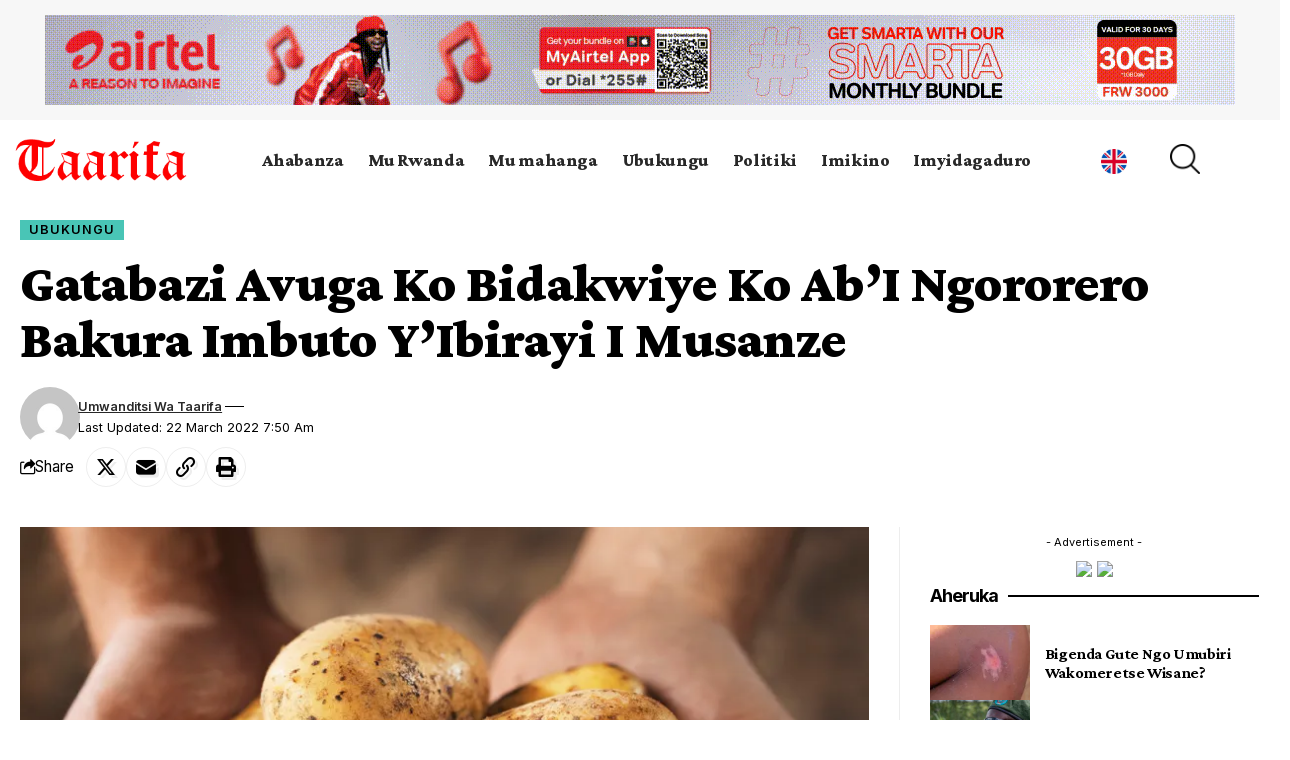

--- FILE ---
content_type: text/html; charset=UTF-8
request_url: https://kiny.taarifa.rw/gatabazi-avuga-ko-bidakwiye-ko-abi-ngororero-bakura-imbuto-yibirayi-i-musanze/
body_size: 25413
content:
<!DOCTYPE html>
<html lang="en-US">
<head>
    <meta charset="UTF-8" />
    <meta http-equiv="X-UA-Compatible" content="IE=edge" />
    <meta name="viewport" content="width=device-width, initial-scale=1.0" />
    <link rel="profile" href="https://gmpg.org/xfn/11" />
    <script>
(()=>{var e={};e.g=function(){if("object"==typeof globalThis)return globalThis;try{return this||new Function("return this")()}catch(e){if("object"==typeof window)return window}}(),function({ampUrl:n,isCustomizePreview:t,isAmpDevMode:r,noampQueryVarName:o,noampQueryVarValue:s,disabledStorageKey:i,mobileUserAgents:a,regexRegex:c}){if("undefined"==typeof sessionStorage)return;const d=new RegExp(c);if(!a.some((e=>{const n=e.match(d);return!(!n||!new RegExp(n[1],n[2]).test(navigator.userAgent))||navigator.userAgent.includes(e)})))return;e.g.addEventListener("DOMContentLoaded",(()=>{const e=document.getElementById("amp-mobile-version-switcher");if(!e)return;e.hidden=!1;const n=e.querySelector("a[href]");n&&n.addEventListener("click",(()=>{sessionStorage.removeItem(i)}))}));const g=r&&["paired-browsing-non-amp","paired-browsing-amp"].includes(window.name);if(sessionStorage.getItem(i)||t||g)return;const u=new URL(location.href),m=new URL(n);m.hash=u.hash,u.searchParams.has(o)&&s===u.searchParams.get(o)?sessionStorage.setItem(i,"1"):m.href!==u.href&&(window.stop(),location.replace(m.href))}({"ampUrl":"https:\/\/kiny.taarifa.rw\/gatabazi-avuga-ko-bidakwiye-ko-abi-ngororero-bakura-imbuto-yibirayi-i-musanze\/?amp=1","noampQueryVarName":"noamp","noampQueryVarValue":"mobile","disabledStorageKey":"amp_mobile_redirect_disabled","mobileUserAgents":["Mobile","Android","Silk\/","Kindle","BlackBerry","Opera Mini","Opera Mobi"],"regexRegex":"^\\\/((?:.|\\n)+)\\\/([i]*)$","isCustomizePreview":false,"isAmpDevMode":false})})();
</script>
<title>Gatabazi Avuga Ko Bidakwiye Ko Ab’I Ngororero Bakura Imbuto Y’Ibirayi I Musanze &#8211; Taarifa</title>
<meta name='robots' content='max-image-preview:large' />
<!-- Jetpack Site Verification Tags -->
<meta name="google-site-verification" content="J2rLwgPXAyDxxW9hP18A0ecXn02gx6FFMQEbLGDCMDU" />
<link rel="preconnect" href="https://fonts.gstatic.com" crossorigin><link rel="preload" as="style" onload="this.onload=null;this.rel='stylesheet'" id="rb-preload-gfonts" href="https://fonts.googleapis.com/css?family=Crimson+Pro%3A900%2C700%2C900italic%2C800%7CInter%3A600%2C400%2C700&amp;display=swap" crossorigin><noscript><link rel="stylesheet" href="https://fonts.googleapis.com/css?family=Crimson+Pro%3A900%2C700%2C900italic%2C800%7CInter%3A600%2C400%2C700&amp;display=swap"></noscript><link rel='dns-prefetch' href='//stats.wp.com' />
<link rel='preconnect' href='//c0.wp.com' />
<link rel='preconnect' href='//i0.wp.com' />
<link rel="alternate" type="application/rss+xml" title="Taarifa &raquo; Feed" href="https://kiny.taarifa.rw/feed/" />
<link rel="alternate" type="application/rss+xml" title="Taarifa &raquo; Comments Feed" href="https://kiny.taarifa.rw/comments/feed/" />
<meta name="description" content="Ubwo yarangizaga urugendo mu Ntara y’Amajyaruguru, Minisitiri w’Ubutegetsi bw’igihugu Jean Marie Vianney Gatabazi yasabye ko ikibazo cy’imbuto y’ibirayi yabuze i Ngororero ikaba itumizwa i Musanze cyagombye gucika. Yabivuze nyuma yo gusura amaterasi y’indinganire yubatswe mu Murenge Kavumu mu Murenge wa  Ngororero mu Karere ka Ngororero. Umunyamakuru wa RBA  ukorera mu Majyaruguru yanditse"><link rel="alternate" type="application/rss+xml" title="Taarifa &raquo; Gatabazi Avuga Ko Bidakwiye Ko Ab’I Ngororero Bakura Imbuto Y’Ibirayi I Musanze Comments Feed" href="https://kiny.taarifa.rw/gatabazi-avuga-ko-bidakwiye-ko-abi-ngororero-bakura-imbuto-yibirayi-i-musanze/feed/" />
<link rel="alternate" title="oEmbed (JSON)" type="application/json+oembed" href="https://kiny.taarifa.rw/wp-json/oembed/1.0/embed?url=https%3A%2F%2Fkiny.taarifa.rw%2Fgatabazi-avuga-ko-bidakwiye-ko-abi-ngororero-bakura-imbuto-yibirayi-i-musanze%2F" />
<link rel="alternate" title="oEmbed (XML)" type="text/xml+oembed" href="https://kiny.taarifa.rw/wp-json/oembed/1.0/embed?url=https%3A%2F%2Fkiny.taarifa.rw%2Fgatabazi-avuga-ko-bidakwiye-ko-abi-ngororero-bakura-imbuto-yibirayi-i-musanze%2F&#038;format=xml" />
			<link rel="pingback" href="https://kiny.taarifa.rw/xmlrpc.php"/>
		<script type="application/ld+json">{
    "@context": "https://schema.org",
    "@type": "Organization",
    "legalName": "Taarifa",
    "url": "https://kiny.taarifa.rw/",
    "logo": "https://kiny.taarifa.rw/wp-content/uploads/2023/07/Taarifa_logo.png"
}</script>
<style id='wp-img-auto-sizes-contain-inline-css'>
img:is([sizes=auto i],[sizes^="auto," i]){contain-intrinsic-size:3000px 1500px}
/*# sourceURL=wp-img-auto-sizes-contain-inline-css */
</style>
<style id='wp-emoji-styles-inline-css'>

	img.wp-smiley, img.emoji {
		display: inline !important;
		border: none !important;
		box-shadow: none !important;
		height: 1em !important;
		width: 1em !important;
		margin: 0 0.07em !important;
		vertical-align: -0.1em !important;
		background: none !important;
		padding: 0 !important;
	}
/*# sourceURL=wp-emoji-styles-inline-css */
</style>
<link rel='stylesheet' id='wp-block-library-css' href='https://c0.wp.com/c/6.9/wp-includes/css/dist/block-library/style.min.css' media='all' />
<style id='classic-theme-styles-inline-css'>
/*! This file is auto-generated */
.wp-block-button__link{color:#fff;background-color:#32373c;border-radius:9999px;box-shadow:none;text-decoration:none;padding:calc(.667em + 2px) calc(1.333em + 2px);font-size:1.125em}.wp-block-file__button{background:#32373c;color:#fff;text-decoration:none}
/*# sourceURL=/wp-includes/css/classic-themes.min.css */
</style>
<link rel='stylesheet' id='mediaelement-css' href='https://c0.wp.com/c/6.9/wp-includes/js/mediaelement/mediaelementplayer-legacy.min.css' media='all' />
<link rel='stylesheet' id='wp-mediaelement-css' href='https://c0.wp.com/c/6.9/wp-includes/js/mediaelement/wp-mediaelement.min.css' media='all' />
<style id='jetpack-sharing-buttons-style-inline-css'>
.jetpack-sharing-buttons__services-list{display:flex;flex-direction:row;flex-wrap:wrap;gap:0;list-style-type:none;margin:5px;padding:0}.jetpack-sharing-buttons__services-list.has-small-icon-size{font-size:12px}.jetpack-sharing-buttons__services-list.has-normal-icon-size{font-size:16px}.jetpack-sharing-buttons__services-list.has-large-icon-size{font-size:24px}.jetpack-sharing-buttons__services-list.has-huge-icon-size{font-size:36px}@media print{.jetpack-sharing-buttons__services-list{display:none!important}}.editor-styles-wrapper .wp-block-jetpack-sharing-buttons{gap:0;padding-inline-start:0}ul.jetpack-sharing-buttons__services-list.has-background{padding:1.25em 2.375em}
/*# sourceURL=https://kiny.taarifa.rw/wp-content/plugins/jetpack/_inc/blocks/sharing-buttons/view.css */
</style>
<style id='global-styles-inline-css'>
:root{--wp--preset--aspect-ratio--square: 1;--wp--preset--aspect-ratio--4-3: 4/3;--wp--preset--aspect-ratio--3-4: 3/4;--wp--preset--aspect-ratio--3-2: 3/2;--wp--preset--aspect-ratio--2-3: 2/3;--wp--preset--aspect-ratio--16-9: 16/9;--wp--preset--aspect-ratio--9-16: 9/16;--wp--preset--color--black: #000000;--wp--preset--color--cyan-bluish-gray: #abb8c3;--wp--preset--color--white: #ffffff;--wp--preset--color--pale-pink: #f78da7;--wp--preset--color--vivid-red: #cf2e2e;--wp--preset--color--luminous-vivid-orange: #ff6900;--wp--preset--color--luminous-vivid-amber: #fcb900;--wp--preset--color--light-green-cyan: #7bdcb5;--wp--preset--color--vivid-green-cyan: #00d084;--wp--preset--color--pale-cyan-blue: #8ed1fc;--wp--preset--color--vivid-cyan-blue: #0693e3;--wp--preset--color--vivid-purple: #9b51e0;--wp--preset--gradient--vivid-cyan-blue-to-vivid-purple: linear-gradient(135deg,rgb(6,147,227) 0%,rgb(155,81,224) 100%);--wp--preset--gradient--light-green-cyan-to-vivid-green-cyan: linear-gradient(135deg,rgb(122,220,180) 0%,rgb(0,208,130) 100%);--wp--preset--gradient--luminous-vivid-amber-to-luminous-vivid-orange: linear-gradient(135deg,rgb(252,185,0) 0%,rgb(255,105,0) 100%);--wp--preset--gradient--luminous-vivid-orange-to-vivid-red: linear-gradient(135deg,rgb(255,105,0) 0%,rgb(207,46,46) 100%);--wp--preset--gradient--very-light-gray-to-cyan-bluish-gray: linear-gradient(135deg,rgb(238,238,238) 0%,rgb(169,184,195) 100%);--wp--preset--gradient--cool-to-warm-spectrum: linear-gradient(135deg,rgb(74,234,220) 0%,rgb(151,120,209) 20%,rgb(207,42,186) 40%,rgb(238,44,130) 60%,rgb(251,105,98) 80%,rgb(254,248,76) 100%);--wp--preset--gradient--blush-light-purple: linear-gradient(135deg,rgb(255,206,236) 0%,rgb(152,150,240) 100%);--wp--preset--gradient--blush-bordeaux: linear-gradient(135deg,rgb(254,205,165) 0%,rgb(254,45,45) 50%,rgb(107,0,62) 100%);--wp--preset--gradient--luminous-dusk: linear-gradient(135deg,rgb(255,203,112) 0%,rgb(199,81,192) 50%,rgb(65,88,208) 100%);--wp--preset--gradient--pale-ocean: linear-gradient(135deg,rgb(255,245,203) 0%,rgb(182,227,212) 50%,rgb(51,167,181) 100%);--wp--preset--gradient--electric-grass: linear-gradient(135deg,rgb(202,248,128) 0%,rgb(113,206,126) 100%);--wp--preset--gradient--midnight: linear-gradient(135deg,rgb(2,3,129) 0%,rgb(40,116,252) 100%);--wp--preset--font-size--small: 13px;--wp--preset--font-size--medium: 20px;--wp--preset--font-size--large: 36px;--wp--preset--font-size--x-large: 42px;--wp--preset--spacing--20: 0.44rem;--wp--preset--spacing--30: 0.67rem;--wp--preset--spacing--40: 1rem;--wp--preset--spacing--50: 1.5rem;--wp--preset--spacing--60: 2.25rem;--wp--preset--spacing--70: 3.38rem;--wp--preset--spacing--80: 5.06rem;--wp--preset--shadow--natural: 6px 6px 9px rgba(0, 0, 0, 0.2);--wp--preset--shadow--deep: 12px 12px 50px rgba(0, 0, 0, 0.4);--wp--preset--shadow--sharp: 6px 6px 0px rgba(0, 0, 0, 0.2);--wp--preset--shadow--outlined: 6px 6px 0px -3px rgb(255, 255, 255), 6px 6px rgb(0, 0, 0);--wp--preset--shadow--crisp: 6px 6px 0px rgb(0, 0, 0);}:where(.is-layout-flex){gap: 0.5em;}:where(.is-layout-grid){gap: 0.5em;}body .is-layout-flex{display: flex;}.is-layout-flex{flex-wrap: wrap;align-items: center;}.is-layout-flex > :is(*, div){margin: 0;}body .is-layout-grid{display: grid;}.is-layout-grid > :is(*, div){margin: 0;}:where(.wp-block-columns.is-layout-flex){gap: 2em;}:where(.wp-block-columns.is-layout-grid){gap: 2em;}:where(.wp-block-post-template.is-layout-flex){gap: 1.25em;}:where(.wp-block-post-template.is-layout-grid){gap: 1.25em;}.has-black-color{color: var(--wp--preset--color--black) !important;}.has-cyan-bluish-gray-color{color: var(--wp--preset--color--cyan-bluish-gray) !important;}.has-white-color{color: var(--wp--preset--color--white) !important;}.has-pale-pink-color{color: var(--wp--preset--color--pale-pink) !important;}.has-vivid-red-color{color: var(--wp--preset--color--vivid-red) !important;}.has-luminous-vivid-orange-color{color: var(--wp--preset--color--luminous-vivid-orange) !important;}.has-luminous-vivid-amber-color{color: var(--wp--preset--color--luminous-vivid-amber) !important;}.has-light-green-cyan-color{color: var(--wp--preset--color--light-green-cyan) !important;}.has-vivid-green-cyan-color{color: var(--wp--preset--color--vivid-green-cyan) !important;}.has-pale-cyan-blue-color{color: var(--wp--preset--color--pale-cyan-blue) !important;}.has-vivid-cyan-blue-color{color: var(--wp--preset--color--vivid-cyan-blue) !important;}.has-vivid-purple-color{color: var(--wp--preset--color--vivid-purple) !important;}.has-black-background-color{background-color: var(--wp--preset--color--black) !important;}.has-cyan-bluish-gray-background-color{background-color: var(--wp--preset--color--cyan-bluish-gray) !important;}.has-white-background-color{background-color: var(--wp--preset--color--white) !important;}.has-pale-pink-background-color{background-color: var(--wp--preset--color--pale-pink) !important;}.has-vivid-red-background-color{background-color: var(--wp--preset--color--vivid-red) !important;}.has-luminous-vivid-orange-background-color{background-color: var(--wp--preset--color--luminous-vivid-orange) !important;}.has-luminous-vivid-amber-background-color{background-color: var(--wp--preset--color--luminous-vivid-amber) !important;}.has-light-green-cyan-background-color{background-color: var(--wp--preset--color--light-green-cyan) !important;}.has-vivid-green-cyan-background-color{background-color: var(--wp--preset--color--vivid-green-cyan) !important;}.has-pale-cyan-blue-background-color{background-color: var(--wp--preset--color--pale-cyan-blue) !important;}.has-vivid-cyan-blue-background-color{background-color: var(--wp--preset--color--vivid-cyan-blue) !important;}.has-vivid-purple-background-color{background-color: var(--wp--preset--color--vivid-purple) !important;}.has-black-border-color{border-color: var(--wp--preset--color--black) !important;}.has-cyan-bluish-gray-border-color{border-color: var(--wp--preset--color--cyan-bluish-gray) !important;}.has-white-border-color{border-color: var(--wp--preset--color--white) !important;}.has-pale-pink-border-color{border-color: var(--wp--preset--color--pale-pink) !important;}.has-vivid-red-border-color{border-color: var(--wp--preset--color--vivid-red) !important;}.has-luminous-vivid-orange-border-color{border-color: var(--wp--preset--color--luminous-vivid-orange) !important;}.has-luminous-vivid-amber-border-color{border-color: var(--wp--preset--color--luminous-vivid-amber) !important;}.has-light-green-cyan-border-color{border-color: var(--wp--preset--color--light-green-cyan) !important;}.has-vivid-green-cyan-border-color{border-color: var(--wp--preset--color--vivid-green-cyan) !important;}.has-pale-cyan-blue-border-color{border-color: var(--wp--preset--color--pale-cyan-blue) !important;}.has-vivid-cyan-blue-border-color{border-color: var(--wp--preset--color--vivid-cyan-blue) !important;}.has-vivid-purple-border-color{border-color: var(--wp--preset--color--vivid-purple) !important;}.has-vivid-cyan-blue-to-vivid-purple-gradient-background{background: var(--wp--preset--gradient--vivid-cyan-blue-to-vivid-purple) !important;}.has-light-green-cyan-to-vivid-green-cyan-gradient-background{background: var(--wp--preset--gradient--light-green-cyan-to-vivid-green-cyan) !important;}.has-luminous-vivid-amber-to-luminous-vivid-orange-gradient-background{background: var(--wp--preset--gradient--luminous-vivid-amber-to-luminous-vivid-orange) !important;}.has-luminous-vivid-orange-to-vivid-red-gradient-background{background: var(--wp--preset--gradient--luminous-vivid-orange-to-vivid-red) !important;}.has-very-light-gray-to-cyan-bluish-gray-gradient-background{background: var(--wp--preset--gradient--very-light-gray-to-cyan-bluish-gray) !important;}.has-cool-to-warm-spectrum-gradient-background{background: var(--wp--preset--gradient--cool-to-warm-spectrum) !important;}.has-blush-light-purple-gradient-background{background: var(--wp--preset--gradient--blush-light-purple) !important;}.has-blush-bordeaux-gradient-background{background: var(--wp--preset--gradient--blush-bordeaux) !important;}.has-luminous-dusk-gradient-background{background: var(--wp--preset--gradient--luminous-dusk) !important;}.has-pale-ocean-gradient-background{background: var(--wp--preset--gradient--pale-ocean) !important;}.has-electric-grass-gradient-background{background: var(--wp--preset--gradient--electric-grass) !important;}.has-midnight-gradient-background{background: var(--wp--preset--gradient--midnight) !important;}.has-small-font-size{font-size: var(--wp--preset--font-size--small) !important;}.has-medium-font-size{font-size: var(--wp--preset--font-size--medium) !important;}.has-large-font-size{font-size: var(--wp--preset--font-size--large) !important;}.has-x-large-font-size{font-size: var(--wp--preset--font-size--x-large) !important;}
:where(.wp-block-post-template.is-layout-flex){gap: 1.25em;}:where(.wp-block-post-template.is-layout-grid){gap: 1.25em;}
:where(.wp-block-term-template.is-layout-flex){gap: 1.25em;}:where(.wp-block-term-template.is-layout-grid){gap: 1.25em;}
:where(.wp-block-columns.is-layout-flex){gap: 2em;}:where(.wp-block-columns.is-layout-grid){gap: 2em;}
:root :where(.wp-block-pullquote){font-size: 1.5em;line-height: 1.6;}
/*# sourceURL=global-styles-inline-css */
</style>
<link rel='stylesheet' id='foxiz-elements-css' href='https://kiny.taarifa.rw/wp-content/plugins/foxiz-core/lib/foxiz-elements/public/style.css?ver=2.0' media='all' />
<link rel='stylesheet' id='elementor-icons-css' href='https://kiny.taarifa.rw/wp-content/plugins/elementor/assets/lib/eicons/css/elementor-icons.min.css?ver=5.44.0' media='all' />
<link rel='stylesheet' id='elementor-frontend-css' href='https://kiny.taarifa.rw/wp-content/plugins/elementor/assets/css/frontend.min.css?ver=3.33.3' media='all' />
<link rel='stylesheet' id='elementor-post-376044-css' href='https://kiny.taarifa.rw/wp-content/uploads/elementor/css/post-376044.css?ver=1767833859' media='all' />
<link rel='stylesheet' id='elementor-post-2085-css' href='https://kiny.taarifa.rw/wp-content/uploads/elementor/css/post-2085.css?ver=1767833860' media='all' />
<link rel='stylesheet' id='elementor-post-66141-css' href='https://kiny.taarifa.rw/wp-content/uploads/elementor/css/post-66141.css?ver=1767833860' media='all' />
<link rel='stylesheet' id='elementor-post-66137-css' href='https://kiny.taarifa.rw/wp-content/uploads/elementor/css/post-66137.css?ver=1767833866' media='all' />
<link rel='stylesheet' id='elementor-post-66134-css' href='https://kiny.taarifa.rw/wp-content/uploads/elementor/css/post-66134.css?ver=1767833866' media='all' />

<link rel='stylesheet' id='foxiz-main-css' href='https://kiny.taarifa.rw/wp-content/themes/foxiz/assets/css/main.css?ver=2.3' media='all' />
<link rel='stylesheet' id='foxiz-print-css' href='https://kiny.taarifa.rw/wp-content/themes/foxiz/assets/css/print.css?ver=2.3' media='all' />
<link rel='stylesheet' id='foxiz-style-css' href='https://kiny.taarifa.rw/wp-content/themes/foxiz/style.css?ver=2.3' media='all' />
<style id='foxiz-style-inline-css'>
:root {--body-family:Georgia, serif;--body-fweight:400;--body-fcolor:#000000;--body-fsize:19px;--h1-family:Crimson Pro;--h1-fweight:900;--h1-fsize:42px;--h1-fspace:-0.02381em;--h1-fheight:1.048;--h2-family:Crimson Pro;--h2-fweight:700;--h2-fsize:36px;--h2-fspace:-0.02083em;--h2-fheight:1.111;--h3-family:Crimson Pro;--h3-fweight:700;--h3-fsize:21px;--h3-fspace:-0.02381em;--h3-fheight:1.238;--h4-family:Crimson Pro;--h4-fweight:700;--h4-fsize:19px;--h4-fspace:-0.01316em;--h4-fheight:1.263;--h5-family:Crimson Pro;--h5-fweight:700;--h5-fsize:17px;--h5-fspace:-0.01471em;--h5-fheight:1.353;--h6-family:Crimson Pro;--h6-fweight:700;--h6-fsize:16px;--h6-fspace:-0.01563em;--h6-fheight:1.375;--cat-family:Inter;--cat-fweight:600;--cat-fsize:11px;--cat-fspace:0.09091em;--meta-family:Inter;--meta-fweight:400;--meta-transform:capitalize;--meta-fcolor:#000000;--meta-fsize:11px;--meta-fspace:0.00000em;--meta-b-family:Inter;--meta-b-fweight:600;--meta-b-transform:capitalize;--meta-b-fspace:0px;--input-family:Georgia, serif;--input-fweight:400;--input-fsize:14px;--btn-family:Inter;--btn-fweight:700;--btn-fsize:12px;--menu-family:Crimson Pro;--menu-fweight:800;--menu-fsize:18px;--submenu-family:Crimson Pro;--submenu-fweight:700;--submenu-fsize:15px;--dwidgets-family:Inter;--dwidgets-fweight:400;--headline-family:Crimson Pro;--headline-fweight:900;--headline-fsize:54px;--headline-fspace:-0.01852em;--tagline-family:Inter;--tagline-fweight:400;--tagline-fsize:22px;--tagline-fspace:-0.04545em;--tagline-fheight:1.364;--heading-family:Inter;--heading-fweight:700;--subheading-family:Georgia, serif;--subheading-fweight:400;--subheading-fstyle:italic;--subheading-fsize:13px;--quote-family:Crimson Pro;--quote-fweight:900;--quote-fstyle:italic;--quote-fspace:-1px;--excerpt-family:Inter;--excerpt-fweight:400;--bcrumb-family:Inter;--bcrumb-fweight:400;--bcrumb-fsize:15px;--readmore-fsize : 11px;--excerpt-fsize : 13px;--headline-s-fsize : 54px;--tagline-s-fsize : 20px;--bookmark-fsize : 14px;}@media (max-width: 1024px) {body {--body-fsize : 17px;--h1-fsize : 36px;--h2-fsize : 26px;--h3-fsize : 19px;--h4-fsize : 17px;--h5-fsize : 16px;--h6-fsize : 15px;--cat-fsize : 10px;--meta-fsize : 10px;--readmore-fsize : 10px;--btn-fsize : 11px;--bcrumb-fsize : 14px;--excerpt-fsize : 13px;--headline-fsize : 36px;--headline-s-fsize : 36px;--tagline-fsize : 18px;--tagline-s-fsize : 18px;--bookmark-fsize : 14px;}}@media (max-width: 767px) {body {--body-fsize : 16px;--h1-fsize : 28px;--h2-fsize : 22px;--h3-fsize : 18px;--h4-fsize : 16px;--h5-fsize : 15px;--h6-fsize : 14px;--cat-fsize : 10px;--meta-fsize : 10px;--readmore-fsize : 10px;--btn-fsize : 10px;--bcrumb-fsize : 13px;--excerpt-fsize : 12px;--headline-fsize : 28px;--headline-s-fsize : 28px;--tagline-fsize : 16px;--tagline-s-fsize : 16px;--bookmark-fsize : 14px;}}:root {--g-color :#dd3333;--g-color-90 :#dd3333e6;--review-color :#ffad21;--video-color :#000000;--excerpt-color :#555555;--indicator-bg-from :#ffad21;--indicator-bg-to :#43b2db;--indicator-height :2px;}[data-theme="dark"], .light-scheme {--solid-white :#080808;--excerpt-color :#eeeeee;--meta-fcolor :#ffffff;}[data-theme="dark"].is-hd-4 {--nav-bg: #191c20;--nav-bg-from: #191c20;--nav-bg-to: #191c20;}[data-theme="dark"].is-hd-5, [data-theme="dark"].is-hd-5:not(.sticky-on) {--nav-bg: #191c20;--nav-bg-from: #191c20;--nav-bg-to: #191c20;}.p-category {--cat-fcolor : #000000;}.p-category.category-id-123, .meta-category .category-123 {--cat-highlight : #079301;--cat-highlight-90 : #079301e6;--cat-fcolor : #ffffff;}[data-theme="dark"] .p-category.category-id-123,.light-scheme .p-category.category-id-123{--cat-highlight : #079301;--cat-highlight-90 : #079301e6;--cat-fcolor : #ffffff;}.category-123 .blog-content {--heading-sub-color : #079301;}.is-cbox-123 {--cbox-bg : #079301e6;}[data-theme="dark"] .is-cbox-123 {--cbox-bg : #079301e6;}.p-category.category-id-345, .meta-category .category-345 {--cat-highlight : #d029bb;--cat-highlight-90 : #d029bbe6;}[data-theme="dark"] .p-category.category-id-345,.light-scheme .p-category.category-id-345{--cat-highlight : #d029bb;--cat-highlight-90 : #d029bbe6;--cat-fcolor : #d029bb;}.category-345 .blog-content {--heading-sub-color : #d029bb;}.is-cbox-345 {--cbox-bg : #d029bbe6;}[data-theme="dark"] .is-cbox-345 {--cbox-bg : #d029bbe6;}.p-category.category-id-124, .meta-category .category-124 {--cat-highlight : #ffffff;--cat-highlight-90 : #ffffffe6;--cat-fcolor : #472479;}[data-theme="dark"] .p-category.category-id-124,.light-scheme .p-category.category-id-124{--cat-fcolor : #472479;}.category-124 .blog-content {--heading-sub-color : #ffffff;}.is-cbox-124 {--cbox-bg : #ffffffe6;}.p-category.category-id-116, .meta-category .category-116 {--cat-highlight : #49c5b6;--cat-highlight-90 : #49c5b6e6;}[data-theme="dark"] .p-category.category-id-116,.light-scheme .p-category.category-id-116{--cat-highlight : #49c5b6;--cat-highlight-90 : #49c5b6e6;}.category-116 .blog-content {--heading-sub-color : #49c5b6;}.is-cbox-116 {--cbox-bg : #49c5b6e6;}[data-theme="dark"] .is-cbox-116 {--cbox-bg : #49c5b6e6;}.p-category.category-id-1079, .meta-category .category-1079 {--cat-highlight : #211a7f;--cat-highlight-90 : #211a7fe6;--cat-fcolor : #89b0f4;}[data-theme="dark"] .p-category.category-id-1079,.light-scheme .p-category.category-id-1079{--cat-highlight : #211a7f;--cat-highlight-90 : #211a7fe6;--cat-fcolor : #89b0f4;}.category-1079 .blog-content {--heading-sub-color : #211a7f;}.is-cbox-1079 {--cbox-bg : #211a7fe6;}[data-theme="dark"] .is-cbox-1079 {--cbox-bg : #211a7fe6;}:root {--round-3 :0px;--round-5 :0px;--round-7 :0px;--hyperlink-line-color :var(--g-color);--heading-color :#000000;--heading-sub-color :#000000;--s-content-width : 760px;--max-width-wo-sb : 840px;--s10-feat-ratio :45%;--s11-feat-ratio :45%;}[data-theme="dark"], .light-scheme {--heading-color :#ffffff;--heading-sub-color :#ffffff;}.p-readmore { font-family:Inter;font-weight:700;}.mobile-menu > li > a  { font-family:Crimson Pro;font-weight:700;font-size:15px;}.mobile-menu .sub-menu a, .logged-mobile-menu a { font-family:Crimson Pro;font-weight:900;font-size:17px;}.mobile-qview a { font-family:Inter;font-weight:700;font-size:15px;}.search-header:before { background-repeat : no-repeat;background-size : cover;background-image : url(https://foxiz.themeruby.com/buzzstream/wp-content/uploads/sites/6/2024/01/bg-s.jpg);background-attachment : scroll;background-position : center center;}[data-theme="dark"] .search-header:before { background-repeat : no-repeat;background-size : cover;background-image : url(https://foxiz.themeruby.com/buzzstream/wp-content/uploads/sites/6/2024/01/ds-bg.png);background-attachment : scroll;background-position : center center;}.footer-has-bg { background-color : #0000000a;}[data-theme="dark"] .footer-has-bg { background-color : #16181c;}.ad_single_index .ad-image { max-width: 300px; }#amp-mobile-version-switcher { display: none; }.search-icon-svg { -webkit-mask-image: url(https://foxiz.themeruby.com/buzzstream/wp-content/uploads/sites/6/2023/12/i-search.svg);mask-image: url(https://foxiz.themeruby.com/buzzstream/wp-content/uploads/sites/6/2023/12/i-search.svg); }.login-icon-svg { -webkit-mask-image: url(https://foxiz.themeruby.com/buzzstream/wp-content/uploads/sites/6/2022/08/sign-in.svg);mask-image: url(https://foxiz.themeruby.com/buzzstream/wp-content/uploads/sites/6/2022/08/sign-in.svg); }@media (min-width: 1025px) { .grid-container > .sidebar-wrap { flex: 0 0 30%; width: 30%; } .grid-container > .s-ct { flex: 0 0 69.9%; width: 69.9%; }  }.live-tag:after { content: "Live Updates: "}
/*# sourceURL=foxiz-style-inline-css */
</style>
<link rel='stylesheet' id='elementor-gf-local-roboto-css' href='https://kiny.taarifa.rw/wp-content/uploads/elementor/google-fonts/css/roboto.css?ver=1746771507' media='all' />
<link rel='stylesheet' id='elementor-gf-local-robotoslab-css' href='https://kiny.taarifa.rw/wp-content/uploads/elementor/google-fonts/css/robotoslab.css?ver=1746771527' media='all' />
<link rel='stylesheet' id='elementor-icons-shared-0-css' href='https://kiny.taarifa.rw/wp-content/plugins/elementor/assets/lib/font-awesome/css/fontawesome.min.css?ver=5.15.3' media='all' />
<link rel='stylesheet' id='elementor-icons-fa-solid-css' href='https://kiny.taarifa.rw/wp-content/plugins/elementor/assets/lib/font-awesome/css/solid.min.css?ver=5.15.3' media='all' />
<link rel='stylesheet' id='elementor-icons-fa-brands-css' href='https://kiny.taarifa.rw/wp-content/plugins/elementor/assets/lib/font-awesome/css/brands.min.css?ver=5.15.3' media='all' />
<script src="https://c0.wp.com/c/6.9/wp-includes/js/jquery/jquery.min.js" id="jquery-core-js"></script>
<script src="https://c0.wp.com/c/6.9/wp-includes/js/jquery/jquery-migrate.min.js" id="jquery-migrate-js"></script>
<link rel="preload" href="https://kiny.taarifa.rw/wp-content/themes/foxiz/assets/fonts/icons.woff2?2.3" as="font" type="font/woff2" crossorigin="anonymous"> <link rel="https://api.w.org/" href="https://kiny.taarifa.rw/wp-json/" /><link rel="alternate" title="JSON" type="application/json" href="https://kiny.taarifa.rw/wp-json/wp/v2/posts/405774" /><link rel="canonical" href="https://kiny.taarifa.rw/gatabazi-avuga-ko-bidakwiye-ko-abi-ngororero-bakura-imbuto-yibirayi-i-musanze/" />
<!-- HubSpot WordPress Plugin v11.3.33: embed JS disabled as a portalId has not yet been configured --><link rel="alternate" type="text/html" media="only screen and (max-width: 640px)" href="https://kiny.taarifa.rw/gatabazi-avuga-ko-bidakwiye-ko-abi-ngororero-bakura-imbuto-yibirayi-i-musanze/?amp=1">	<style>img#wpstats{display:none}</style>
		<meta name="generator" content="Elementor 3.33.3; features: additional_custom_breakpoints; settings: css_print_method-external, google_font-enabled, font_display-swap">
<script type="application/ld+json">{
    "@context": "https://schema.org",
    "@type": "WebSite",
    "@id": "https://kiny.taarifa.rw/#website",
    "url": "https://kiny.taarifa.rw/",
    "name": "Taarifa",
    "potentialAction": {
        "@type": "SearchAction",
        "target": "https://kiny.taarifa.rw/?s={search_term_string}",
        "query-input": "required name=search_term_string"
    }
}</script>
			<style>
				.e-con.e-parent:nth-of-type(n+4):not(.e-lazyloaded):not(.e-no-lazyload),
				.e-con.e-parent:nth-of-type(n+4):not(.e-lazyloaded):not(.e-no-lazyload) * {
					background-image: none !important;
				}
				@media screen and (max-height: 1024px) {
					.e-con.e-parent:nth-of-type(n+3):not(.e-lazyloaded):not(.e-no-lazyload),
					.e-con.e-parent:nth-of-type(n+3):not(.e-lazyloaded):not(.e-no-lazyload) * {
						background-image: none !important;
					}
				}
				@media screen and (max-height: 640px) {
					.e-con.e-parent:nth-of-type(n+2):not(.e-lazyloaded):not(.e-no-lazyload),
					.e-con.e-parent:nth-of-type(n+2):not(.e-lazyloaded):not(.e-no-lazyload) * {
						background-image: none !important;
					}
				}
			</style>
			<link rel="amphtml" href="https://kiny.taarifa.rw/gatabazi-avuga-ko-bidakwiye-ko-abi-ngororero-bakura-imbuto-yibirayi-i-musanze/?amp=1"><style>#amp-mobile-version-switcher{left:0;position:absolute;width:100%;z-index:100}#amp-mobile-version-switcher>a{background-color:#444;border:0;color:#eaeaea;display:block;font-family:-apple-system,BlinkMacSystemFont,Segoe UI,Roboto,Oxygen-Sans,Ubuntu,Cantarell,Helvetica Neue,sans-serif;font-size:16px;font-weight:600;padding:15px 0;text-align:center;-webkit-text-decoration:none;text-decoration:none}#amp-mobile-version-switcher>a:active,#amp-mobile-version-switcher>a:focus,#amp-mobile-version-switcher>a:hover{-webkit-text-decoration:underline;text-decoration:underline}</style>
<!-- Jetpack Open Graph Tags -->
<meta property="og:type" content="article" />
<meta property="og:title" content="Gatabazi Avuga Ko Bidakwiye Ko Ab’I Ngororero Bakura Imbuto Y’Ibirayi I Musanze" />
<meta property="og:url" content="https://kiny.taarifa.rw/gatabazi-avuga-ko-bidakwiye-ko-abi-ngororero-bakura-imbuto-yibirayi-i-musanze/" />
<meta property="og:description" content="Ubwo yarangizaga urugendo mu Ntara y’Amajyaruguru, Minisitiri w’Ubutegetsi bw’igihugu Jean Marie Vianney Gatabazi yasabye ko ikibazo cy’imbuto y’ibirayi yabuze i Ngororero ikaba itumizwa i Musanze …" />
<meta property="article:published_time" content="2022-03-21T21:50:49+00:00" />
<meta property="article:modified_time" content="2022-03-21T21:50:49+00:00" />
<meta property="og:site_name" content="Taarifa" />
<meta property="og:image" content="https://i0.wp.com/kiny.taarifa.rw/wp-content/uploads/2022/03/ibirayi-bigisarurwa-.jpg?fit=1200%2C800&#038;ssl=1" />
<meta property="og:image:width" content="1200" />
<meta property="og:image:height" content="800" />
<meta property="og:image:alt" content="" />
<meta property="og:locale" content="en_US" />
<meta name="twitter:text:title" content="Gatabazi Avuga Ko Bidakwiye Ko Ab’I Ngororero Bakura Imbuto Y’Ibirayi I Musanze" />
<meta name="twitter:image" content="https://i0.wp.com/kiny.taarifa.rw/wp-content/uploads/2022/03/ibirayi-bigisarurwa-.jpg?fit=1200%2C800&#038;ssl=1&#038;w=640" />
<meta name="twitter:card" content="summary_large_image" />

<!-- End Jetpack Open Graph Tags -->
<script type="application/ld+json">{
    "@context": "https://schema.org",
    "@type": "Article",
    "headline": "Gatabazi Avuga Ko Bidakwiye Ko Ab\u2019I Ngororero Bakura Imbuto Y\u2019Ibirayi I Musanze",
    "description": "Ubwo yarangizaga urugendo mu Ntara y\u2019Amajyaruguru, Minisitiri w\u2019Ubutegetsi bw\u2019igihugu Jean Marie Vianney Gatabazi yasabye ko ikibazo cy\u2019imbuto y\u2019ibirayi yabuze i Ngororero ikaba itumizwa i Musanze cyagombye gucika. Yabivuze nyuma yo gusura amaterasi y\u2019indinganire yubatswe mu Murenge Kavumu mu Murenge wa\u00a0 Ngororero mu Karere ka Ngororero. Umunyamakuru wa RBA\u00a0 ukorera mu Majyaruguru yanditse",
    "mainEntityOfPage": {
        "@type": "WebPage",
        "@id": "https://kiny.taarifa.rw/gatabazi-avuga-ko-bidakwiye-ko-abi-ngororero-bakura-imbuto-yibirayi-i-musanze/"
    },
    "author": {
        "@type": "Person",
        "name": "Umwanditsi wa Taarifa",
        "url": "https://kiny.taarifa.rw/author/peter/"
    },
    "publisher": {
        "@type": "Organization",
        "name": "Taarifa",
        "url": "https://kiny.taarifa.rw/",
        "logo": {
            "@type": "ImageObject",
            "url": "https://kiny.taarifa.rw/wp-content/uploads/2023/07/Taarifa_logo.png"
        }
    },
    "dateModified": "2022-03-22T07:50:49+02:00",
    "datePublished": "2022-03-22T07:50:49+02:00",
    "image": {
        "@type": "ImageObject",
        "url": "https://i0.wp.com/kiny.taarifa.rw/wp-content/uploads/2022/03/ibirayi-bigisarurwa-.jpg?fit=1400%2C933&#038;ssl=1",
        "width": "1400",
        "height": "933"
    },
    "commentCount": 0,
    "articleSection": [
        "Ubukungu"
    ]
}</script>
<script type="application/ld+json">{"@context":"http://schema.org","@type":"BreadcrumbList","itemListElement":[{"@type":"ListItem","position":4,"item":{"@id":"https://kiny.taarifa.rw/gatabazi-avuga-ko-bidakwiye-ko-abi-ngororero-bakura-imbuto-yibirayi-i-musanze/","name":"Gatabazi Avuga Ko Bidakwiye Ko Ab’I Ngororero Bakura Imbuto Y’Ibirayi I Musanze"}},{"@type":"ListItem","position":3,"item":{"@id":"https://kiny.taarifa.rw/category/ubukungu/","name":"Ubukungu"}},{"@type":"ListItem","position":2,"item":{"@id":"https://kiny.taarifa.rw/roads-home/","name":"Ahabanza"}},{"@type":"ListItem","position":1,"item":{"@id":"https://kiny.taarifa.rw","name":"Taarifa"}}]}</script>
<link rel="icon" href="https://i0.wp.com/kiny.taarifa.rw/wp-content/uploads/2023/07/cropped-Taarifa_favIcon.png?fit=32%2C32&#038;ssl=1" sizes="32x32" />
<link rel="icon" href="https://i0.wp.com/kiny.taarifa.rw/wp-content/uploads/2023/07/cropped-Taarifa_favIcon.png?fit=192%2C192&#038;ssl=1" sizes="192x192" />
<link rel="apple-touch-icon" href="https://i0.wp.com/kiny.taarifa.rw/wp-content/uploads/2023/07/cropped-Taarifa_favIcon.png?fit=180%2C180&#038;ssl=1" />
<meta name="msapplication-TileImage" content="https://i0.wp.com/kiny.taarifa.rw/wp-content/uploads/2023/07/cropped-Taarifa_favIcon.png?fit=270%2C270&#038;ssl=1" />
		<style id="wp-custom-css">
			.izzo-title h2 {
    color: #333;
    font-family: "Raleway",Sans-serif;
    font-size: 28px;
    font-weight: 900;
    line-height: 20px;
    letter-spacing: -2px;
    text-shadow: 5px 5px 0px #aedbdb;
}
.izzo-title p {
    color: #333;
    font-family: "sniglet";
	font-size:20px;
}
.e-shared-sec.entry-sec {
    display: none;
}
.izzo-title .p-wrap .entry-summary {
    font-family:lora;
    font-size:16px;
    font-weight:600;
    font-style: italic;
    letter-spacing:2px;
}


		</style>
		</head>
<body data-rsssl=1 class="wp-singular post-template-default single single-post postid-405774 single-format-standard wp-embed-responsive wp-theme-foxiz elementor-default elementor-kit-376044 menu-ani-3 hover-ani-8 btn-ani-3 is-rm-simple lmeta-label loader-1 is-hd-rb_template is-standard-1 is-mstick yes-tstick is-backtop none-m-backtop  is-mstick is-smart-sticky" data-theme="default">
		<script>
            (function () {
                let currentMode = null;
                const darkModeID = 'RubyDarkMode';
				                currentMode = navigator.cookieEnabled ? localStorage.getItem(darkModeID) || null : 'default';
                if (!currentMode) {
					                    currentMode = 'default';
                    localStorage.setItem(darkModeID, 'default');
					                }
                document.body.setAttribute('data-theme', currentMode === 'dark' ? 'dark' : 'default');
				            })();
		</script>
		<div class="top-site-ad is-code">		<div class=" edge-padding">
							<div class="ad-script non-adsense edge-padding">
					<style>
.desktop-img{
display:none;
}
@media only screen and (min-width: 992px) {
.desktop-img{
display:inline-block;
}

.m-img{
display:none;
}
}
</style>
<a class="desktop-img" href="https://www.airtel.co.rw/" target="_blank"><img src="https://taarifa.rw/wp-content/uploads/2025/03/Tariffa-1190x90-1.gif" width="100%"> </a>

<a class="m-img" href="https://www.airtel.co.rw/" target="_blank"><img src="https://taarifa.rw/wp-content/uploads/2024/11/Mobi-300px-250px-01-1.gif" width="100%"></a>				</div>
					</div>
		</div><div class="site-outer">
    		<div id="site-header" class="header-wrap rb-section header-template">
					<div class="reading-indicator"><span id="reading-progress"></span></div>
					<div class="navbar-outer navbar-template-outer">
				<div id="header-template-holder"><div class="header-template-inner">		<div data-elementor-type="wp-post" data-elementor-id="2085" class="elementor elementor-2085">
						<section class="elementor-section elementor-top-section elementor-element elementor-element-ffcd464 elementor-section-full_width elementor-section-height-min-height elementor-section-height-default elementor-section-items-middle" data-id="ffcd464" data-element_type="section">
						<div class="elementor-container elementor-column-gap-default">
					<div class="elementor-column elementor-col-33 elementor-top-column elementor-element elementor-element-40c10ce" data-id="40c10ce" data-element_type="column">
			<div class="elementor-widget-wrap elementor-element-populated">
						<div class="elementor-element elementor-element-95c8927 elementor-widget__width-initial elementor-widget elementor-widget-foxiz-logo" data-id="95c8927" data-element_type="widget" data-widget_type="foxiz-logo.default">
				<div class="elementor-widget-container">
							<div class="the-logo">
			<a href="https://kiny.taarifa.rw/">
									<img loading="eager" decoding="async" data-mode="default" width="266" height="64" src="https://kiny.taarifa.rw/wp-content/uploads/2023/07/Taarifa_logo.png" alt="Taarifa"/>
					<img loading="eager" decoding="async" data-mode="dark" width="266" height="64" src="https://kiny.taarifa.rw/wp-content/uploads/2023/07/Taarifa_logo.png" alt=""/>
							</a>
					</div>
						</div>
				</div>
					</div>
		</div>
				<div class="elementor-column elementor-col-33 elementor-top-column elementor-element elementor-element-a67e225" data-id="a67e225" data-element_type="column">
			<div class="elementor-widget-wrap elementor-element-populated">
						<div class="elementor-element elementor-element-b53a9ea elementor-widget__width-initial is-divider-none elementor-widget elementor-widget-foxiz-navigation" data-id="b53a9ea" data-element_type="widget" data-widget_type="foxiz-navigation.default">
				<div class="elementor-widget-container">
							<nav id="site-navigation" class="main-menu-wrap template-menu" aria-label="main menu">
			<ul id="menu-taarifa-menu" class="main-menu rb-menu large-menu" itemscope itemtype="https://www.schema.org/SiteNavigationElement"><li id="menu-item-423351" class="menu-item menu-item-type-custom menu-item-object-custom menu-item-home menu-item-423351"><a href="https://kiny.taarifa.rw/"><span>Ahabanza</span></a></li>
<li id="menu-item-423352" class="menu-item menu-item-type-taxonomy menu-item-object-category menu-item-423352"><a href="https://kiny.taarifa.rw/category/mu-rwanda/"><span>Mu Rwanda</span></a></li>
<li id="menu-item-423353" class="menu-item menu-item-type-taxonomy menu-item-object-category menu-item-423353"><a href="https://kiny.taarifa.rw/category/mu-mahanga/"><span>Mu mahanga</span></a></li>
<li id="menu-item-423354" class="menu-item menu-item-type-taxonomy menu-item-object-category current-post-ancestor current-menu-parent current-post-parent menu-item-423354"><a href="https://kiny.taarifa.rw/category/ubukungu/"><span>Ubukungu</span></a></li>
<li id="menu-item-423356" class="menu-item menu-item-type-taxonomy menu-item-object-category menu-item-423356"><a href="https://kiny.taarifa.rw/category/politiki/"><span>Politiki</span></a></li>
<li id="menu-item-423357" class="menu-item menu-item-type-taxonomy menu-item-object-category menu-item-423357"><a href="https://kiny.taarifa.rw/category/imikino/"><span>Imikino</span></a></li>
<li id="menu-item-423358" class="menu-item menu-item-type-taxonomy menu-item-object-category menu-item-423358"><a href="https://kiny.taarifa.rw/category/imyidagaduro/"><span>Imyidagaduro</span></a></li>
</ul>		</nav>
				<div id="s-title-sticky" class="s-title-sticky">
			<div class="s-title-sticky-left">
				<span class="sticky-title-label">Reading:</span>
				<span class="h4 sticky-title">Gatabazi Avuga Ko Bidakwiye Ko Ab’I Ngororero Bakura Imbuto Y’Ibirayi I Musanze</span>
			</div>
					</div>
					</div>
				</div>
					</div>
		</div>
				<div class="elementor-column elementor-col-33 elementor-top-column elementor-element elementor-element-6346e45" data-id="6346e45" data-element_type="column">
			<div class="elementor-widget-wrap elementor-element-populated">
						<section class="elementor-section elementor-inner-section elementor-element elementor-element-03ffef8 elementor-section-boxed elementor-section-height-default elementor-section-height-default" data-id="03ffef8" data-element_type="section">
						<div class="elementor-container elementor-column-gap-default">
					<div class="elementor-column elementor-col-50 elementor-inner-column elementor-element elementor-element-fb36a00" data-id="fb36a00" data-element_type="column">
			<div class="elementor-widget-wrap elementor-element-populated">
						<div class="elementor-element elementor-element-61b868a elementor-widget__width-initial elementor-widget elementor-widget-image" data-id="61b868a" data-element_type="widget" data-widget_type="image.default">
				<div class="elementor-widget-container">
																<a href="https://taarifa.rw/">
							<img width="150" height="150" src="https://i0.wp.com/kiny.taarifa.rw/wp-content/uploads/2022/11/English-icon.png?resize=150%2C150&amp;ssl=1" class="attachment-thumbnail size-thumbnail wp-image-423360" alt="" />								</a>
															</div>
				</div>
					</div>
		</div>
				<div class="elementor-column elementor-col-50 elementor-inner-column elementor-element elementor-element-e630f7b" data-id="e630f7b" data-element_type="column">
			<div class="elementor-widget-wrap elementor-element-populated">
						<div class="elementor-element elementor-element-a4dd325 elementor-widget elementor-widget-foxiz-search-icon" data-id="a4dd325" data-element_type="widget" data-widget_type="foxiz-search-icon.default">
				<div class="elementor-widget-container">
							<div class="wnav-holder w-header-search header-dropdown-outer">
			<a href="#" data-title="Shakisha" class="icon-holder header-element search-btn search-trigger" aria-label="search">
				<span class="search-icon-svg"></span>							</a>
							<div class="header-dropdown">
					<div class="header-search-form is-icon-layout">
						<form method="get" action="https://kiny.taarifa.rw/" class="rb-search-form live-search-form"  data-search="post" data-limit="6" data-follow="0" data-tax="category" data-dsource="0"><div class="search-form-inner"><span class="search-icon"><span class="search-icon-svg"></span></span><span class="search-text"><input type="text" class="field" placeholder="Searching" value="" name="s"/></span><span class="rb-search-submit"><input type="submit" value="Shakisha"/><i class="rbi rbi-cright" aria-hidden="true"></i></span><span class="live-search-animation rb-loader"></span></div><div class="live-search-response"></div></form>					</div>
				</div>
					</div>
						</div>
				</div>
					</div>
		</div>
					</div>
		</section>
					</div>
		</div>
					</div>
		</section>
				</div>
		</div>		<div id="header-mobile" class="header-mobile">
			<div class="header-mobile-wrap">
						<div class="mbnav mbnav-center edge-padding">
			<div class="navbar-left">
						<div class="mobile-toggle-wrap">
							<a href="#" class="mobile-menu-trigger" aria-label="mobile trigger">		<span class="burger-icon"><span></span><span></span><span></span></span>
	</a>
					</div>
			<div class="wnav-holder font-resizer">
			<a href="#" class="font-resizer-trigger" data-title="Font Resizer"><span class="screen-reader-text">Font Resizer</span><strong>Aa</strong></a>
		</div>
					</div>
			<div class="navbar-center">
						<div class="mobile-logo-wrap is-image-logo site-branding">
			<a href="https://kiny.taarifa.rw/" title="Taarifa">
				<img class="logo-default" data-mode="default" height="64" width="266" src="https://kiny.taarifa.rw/wp-content/uploads/2023/07/Taarifa_logo.png" alt="Taarifa" decoding="async" loading="eager"><img class="logo-dark" data-mode="dark" height="64" width="266" src="https://kiny.taarifa.rw/wp-content/uploads/2023/07/Taarifa_logo.png" alt="Taarifa" decoding="async" loading="eager">			</a>
		</div>
					</div>
			<div class="navbar-right">
						<a href="#" class="mobile-menu-trigger mobile-search-icon" aria-label="search"><span class="search-icon-svg"></span></a>
			<div class="dark-mode-toggle-wrap">
			<div class="dark-mode-toggle">
                <span class="dark-mode-slide">
                    <i class="dark-mode-slide-btn mode-icon-dark" data-title="Switch to Light"><svg class="svg-icon svg-mode-dark" aria-hidden="true" role="img" focusable="false" xmlns="http://www.w3.org/2000/svg" viewBox="0 0 512 512"><path fill="currentColor" d="M507.681,209.011c-1.297-6.991-7.324-12.111-14.433-12.262c-7.104-0.122-13.347,4.711-14.936,11.643 c-15.26,66.497-73.643,112.94-141.978,112.94c-80.321,0-145.667-65.346-145.667-145.666c0-68.335,46.443-126.718,112.942-141.976 c6.93-1.59,11.791-7.826,11.643-14.934c-0.149-7.108-5.269-13.136-12.259-14.434C287.546,1.454,271.735,0,256,0 C187.62,0,123.333,26.629,74.98,74.981C26.628,123.333,0,187.62,0,256s26.628,132.667,74.98,181.019 C123.333,485.371,187.62,512,256,512s132.667-26.629,181.02-74.981C485.372,388.667,512,324.38,512,256 C512,240.278,510.546,224.469,507.681,209.011z" /></svg></i>
                    <i class="dark-mode-slide-btn mode-icon-default" data-title="Switch to Dark"><svg class="svg-icon svg-mode-light" aria-hidden="true" role="img" focusable="false" xmlns="http://www.w3.org/2000/svg" viewBox="0 0 232.447 232.447"><path fill="currentColor" d="M116.211,194.8c-4.143,0-7.5,3.357-7.5,7.5v22.643c0,4.143,3.357,7.5,7.5,7.5s7.5-3.357,7.5-7.5V202.3 C123.711,198.157,120.354,194.8,116.211,194.8z" /><path fill="currentColor" d="M116.211,37.645c4.143,0,7.5-3.357,7.5-7.5V7.505c0-4.143-3.357-7.5-7.5-7.5s-7.5,3.357-7.5,7.5v22.641 C108.711,34.288,112.068,37.645,116.211,37.645z" /><path fill="currentColor" d="M50.054,171.78l-16.016,16.008c-2.93,2.929-2.931,7.677-0.003,10.606c1.465,1.466,3.385,2.198,5.305,2.198 c1.919,0,3.838-0.731,5.302-2.195l16.016-16.008c2.93-2.929,2.931-7.677,0.003-10.606C57.731,168.852,52.982,168.851,50.054,171.78 z" /><path fill="currentColor" d="M177.083,62.852c1.919,0,3.838-0.731,5.302-2.195L198.4,44.649c2.93-2.929,2.931-7.677,0.003-10.606 c-2.93-2.932-7.679-2.931-10.607-0.003l-16.016,16.008c-2.93,2.929-2.931,7.677-0.003,10.607 C173.243,62.12,175.163,62.852,177.083,62.852z" /><path fill="currentColor" d="M37.645,116.224c0-4.143-3.357-7.5-7.5-7.5H7.5c-4.143,0-7.5,3.357-7.5,7.5s3.357,7.5,7.5,7.5h22.645 C34.287,123.724,37.645,120.366,37.645,116.224z" /><path fill="currentColor" d="M224.947,108.724h-22.652c-4.143,0-7.5,3.357-7.5,7.5s3.357,7.5,7.5,7.5h22.652c4.143,0,7.5-3.357,7.5-7.5 S229.09,108.724,224.947,108.724z" /><path fill="currentColor" d="M50.052,60.655c1.465,1.465,3.384,2.197,5.304,2.197c1.919,0,3.839-0.732,5.303-2.196c2.93-2.929,2.93-7.678,0.001-10.606 L44.652,34.042c-2.93-2.93-7.679-2.929-10.606-0.001c-2.93,2.929-2.93,7.678-0.001,10.606L50.052,60.655z" /><path fill="currentColor" d="M182.395,171.782c-2.93-2.929-7.679-2.93-10.606-0.001c-2.93,2.929-2.93,7.678-0.001,10.607l16.007,16.008 c1.465,1.465,3.384,2.197,5.304,2.197c1.919,0,3.839-0.732,5.303-2.196c2.93-2.929,2.93-7.678,0.001-10.607L182.395,171.782z" /><path fill="currentColor" d="M116.22,48.7c-37.232,0-67.523,30.291-67.523,67.523s30.291,67.523,67.523,67.523s67.522-30.291,67.522-67.523 S153.452,48.7,116.22,48.7z M116.22,168.747c-28.962,0-52.523-23.561-52.523-52.523S87.258,63.7,116.22,63.7 c28.961,0,52.522,23.562,52.522,52.523S145.181,168.747,116.22,168.747z" /></svg></i>
                </span>
			</div>
		</div>
					</div>
		</div>
	<div class="mobile-qview"><ul id="menu-language" class="mobile-qview-inner"><li id="menu-item-429354" class="menu-item menu-item-type-custom menu-item-object-custom menu-item-429354"><a href="https://taarifa.rw"><span><span class="menu-item-svg"><img fetchpriority="high" decoding="async" data-mode="default" height="256" width="256" src="https://kiny.taarifa.rw/wp-content/uploads/2022/11/English-icon.png" alt="English Vesrsion"><img decoding="async" data-mode="dark" height="256" width="256" src="https://kiny.taarifa.rw/wp-content/uploads/2022/11/English-icon.png" alt="English Vesrsion"></span>English Vesrsion</span></a></li>
</ul></div>			</div>
					<div class="mobile-collapse">
			<div class="collapse-holder">
				<div class="collapse-inner">
											<div class="mobile-search-form edge-padding">		<div class="header-search-form is-form-layout">
							<span class="h5">Search</span>
			<form method="get" action="https://kiny.taarifa.rw/" class="rb-search-form"  data-search="post" data-limit="0" data-follow="0" data-tax="category" data-dsource="0"><div class="search-form-inner"><span class="search-icon"><span class="search-icon-svg"></span></span><span class="search-text"><input type="text" class="field" placeholder="Search Headlines, News..." value="" name="s"/></span><span class="rb-search-submit"><input type="submit" value="Shakisha"/><i class="rbi rbi-cright" aria-hidden="true"></i></span></div></form>		</div>
		</div>
										<nav class="mobile-menu-wrap edge-padding">
						<ul id="mobile-menu" class="mobile-menu"><li class="menu-item menu-item-type-custom menu-item-object-custom menu-item-home menu-item-423351"><a href="https://kiny.taarifa.rw/"><span>Ahabanza</span></a></li>
<li class="menu-item menu-item-type-taxonomy menu-item-object-category menu-item-423352"><a href="https://kiny.taarifa.rw/category/mu-rwanda/"><span>Mu Rwanda</span></a></li>
<li class="menu-item menu-item-type-taxonomy menu-item-object-category menu-item-423353"><a href="https://kiny.taarifa.rw/category/mu-mahanga/"><span>Mu mahanga</span></a></li>
<li class="menu-item menu-item-type-taxonomy menu-item-object-category current-post-ancestor current-menu-parent current-post-parent menu-item-423354"><a href="https://kiny.taarifa.rw/category/ubukungu/"><span>Ubukungu</span></a></li>
<li class="menu-item menu-item-type-taxonomy menu-item-object-category menu-item-423356"><a href="https://kiny.taarifa.rw/category/politiki/"><span>Politiki</span></a></li>
<li class="menu-item menu-item-type-taxonomy menu-item-object-category menu-item-423357"><a href="https://kiny.taarifa.rw/category/imikino/"><span>Imikino</span></a></li>
<li class="menu-item menu-item-type-taxonomy menu-item-object-category menu-item-423358"><a href="https://kiny.taarifa.rw/category/imyidagaduro/"><span>Imyidagaduro</span></a></li>
</ul>					</nav>
										<div class="collapse-sections">
													<div class="mobile-login">
																	<span class="mobile-login-title h6">Have an existing account?</span>
									<a href="https://kiny.taarifa.rw/wp-login.php?redirect_to=https%3A%2F%2Fkiny.taarifa.rw%2Fgatabazi-avuga-ko-bidakwiye-ko-abi-ngororero-bakura-imbuto-yibirayi-i-musanze" class="login-toggle is-login is-btn">Sign In</a>
															</div>
													<div class="mobile-socials">
								<span class="mobile-social-title h6">Follow US</span>
								<a class="social-link-facebook" aria-label="Facebook" data-title="Facebook" href="#" target="_blank" rel="noopener"><i class="rbi rbi-facebook" aria-hidden="true"></i></a><a class="social-link-twitter" aria-label="Twitter" data-title="Twitter" href="#" target="_blank" rel="noopener"><i class="rbi rbi-twitter" aria-hidden="true"></i></a><a class="social-link-youtube" aria-label="YouTube" data-title="YouTube" href="#" target="_blank" rel="noopener"><i class="rbi rbi-youtube" aria-hidden="true"></i></a>							</div>
											</div>
											<div class="collapse-footer">
															<div class="collapse-copyright">© 2022 Foxiz News Network. Ruby Design Company. All Rights Reserved.</div>
													</div>
									</div>
			</div>
		</div>
			</div>
	</div>
			</div>
					</div>
		    <div class="site-wrap">		<div class="single-standard-1 is-sidebar-right sticky-sidebar">
			<div class="rb-container edge-padding">
				<article id="post-405774" class="post-405774 post type-post status-publish format-standard has-post-thumbnail category-ubukungu tag-featured tag-gatabazi tag-ibirayi tag-intara tag-minisitiri tag-ngororero">				<header class="single-header">
					<div class="s-cats ecat-bg-4 ecat-size-big"><div class="p-categories"><a class="p-category category-id-116" href="https://kiny.taarifa.rw/category/ubukungu/" rel="category">Ubukungu</a></div></div>		<h1 class="s-title fw-headline">Gatabazi Avuga Ko Bidakwiye Ko Ab’I Ngororero Bakura Imbuto Y’Ibirayi I Musanze</h1>
				<div class="single-meta meta-s-line yes-wrap">
							<div class="smeta-in">
							<a class="meta-el meta-avatar" href="https://kiny.taarifa.rw/author/peter/"><img alt='Umwanditsi wa Taarifa' src='https://secure.gravatar.com/avatar/0e96387939e9cb21f274f103b2cb8faf54eb02717f05a7b3d4dc32237dfda59c?s=120&#038;d=mm&#038;r=g' srcset='https://secure.gravatar.com/avatar/0e96387939e9cb21f274f103b2cb8faf54eb02717f05a7b3d4dc32237dfda59c?s=240&#038;d=mm&#038;r=g 2x' class='avatar avatar-120 photo' height='120' width='120' decoding='async'/></a>
							<div class="smeta-sec">
													<div class="smeta-bottom meta-text">
								<time class="updated-date" datetime="2022-03-22T07:50:49+02:00">Last updated: 22 March 2022 7:50 am</time>
							</div>
												<div class="p-meta">
							<div class="meta-inner is-meta"><span class="meta-el meta-author">
				<a href="https://kiny.taarifa.rw/author/peter/">Umwanditsi wa Taarifa</a>
				</span>
				<span class="meta-el meta-bookmark"></span>
	</div>
						</div>
					</div>
				</div>
						<div class="smeta-extra">		<div class="t-shared-sec tooltips-n">
			<div class="t-shared-header is-meta">
				<i class="rbi rbi-share" aria-hidden="true"></i><span class="share-label">Share</span>
			</div>
			<div class="effect-fadeout">		<a class="share-action share-trigger icon-twitter" aria-label="Share on Twitter" href="https://twitter.com/intent/tweet?text=Gatabazi+Avuga+Ko+Bidakwiye+Ko+Ab%E2%80%99I+Ngororero+Bakura+Imbuto+Y%E2%80%99Ibirayi+I+Musanze&amp;url=https%3A%2F%2Fwp.me%2FpcC3FZ-1HyK&amp;via=" data-title="Twitter" rel="nofollow">
			<i class="rbi rbi-twitter" aria-hidden="true"></i></a>			<a class="share-action icon-email" aria-label="Email" href="mailto:?subject=Gatabazi%20Avuga%20Ko%20Bidakwiye%20Ko%20Ab’I%20Ngororero%20Bakura%20Imbuto%20Y’Ibirayi%20I%20Musanze%20BODY=I%20found%20this%20article%20interesting%20and%20thought%20of%20sharing%20it%20with%20you.%20Check%20it%20out:%20https://wp.me/pcC3FZ-1HyK" data-title="Email" rel="nofollow">
				<i class="rbi rbi-email" aria-hidden="true"></i></a>
					<a class="share-action icon-copy copy-trigger" aria-label="Copy Link" href="#" data-copied="Copied!" data-link="https://wp.me/pcC3FZ-1HyK" rel="nofollow" data-copy="Copy Link"><i class="rbi rbi-link-o" aria-hidden="true"></i></a>
					<a class="share-action icon-print" aria-label="Print" rel="nofollow" href="javascript:if(window.print)window.print()" data-title="Print"><i class="rbi rbi-print" aria-hidden="true"></i></a>
					<a class="share-action native-share-trigger more-icon" aria-label="More" href="#" data-link="https://wp.me/pcC3FZ-1HyK" data-ptitle="Gatabazi Avuga Ko Bidakwiye Ko Ab’I Ngororero Bakura Imbuto Y’Ibirayi I Musanze" data-title="More"  rel="nofollow"><i class="rbi rbi-more" aria-hidden="true"></i></a>
		</div>
		</div>
					</div>
		</div>
						</header>
				<div class="grid-container">
					<div class="s-ct">
						<div class="s-feat-outer">
									<div class="s-feat">			<div class="featured-lightbox-trigger" data-source="https://i0.wp.com/kiny.taarifa.rw/wp-content/uploads/2022/03/ibirayi-bigisarurwa-.jpg?fit=1400%2C933&ssl=1" data-caption="" data-attribution="">
				<img loading="lazy" width="860" height="573" src="https://i0.wp.com/kiny.taarifa.rw/wp-content/uploads/2022/03/ibirayi-bigisarurwa-.jpg?resize=860%2C573&amp;ssl=1" class="attachment-foxiz_crop_o1 size-foxiz_crop_o1 wp-post-image" alt="" loading="lazy" decoding="async" />			</div>
		</div>
								</div>
								<div class="s-ct-wrap has-lsl">
			<div class="s-ct-inner">
						<div class="l-shared-sec-outer">
			<div class="l-shared-sec">
				<div class="l-shared-header meta-text">
					<i class="rbi rbi-share" aria-hidden="true"></i><span class="share-label">SHARE</span>
				</div>
				<div class="l-shared-items effect-fadeout">
								<a class="share-action share-trigger icon-facebook" aria-label="Share on Facebook" href="https://www.facebook.com/sharer.php?u=https%3A%2F%2Fwp.me%2FpcC3FZ-1HyK" data-title="Facebook" data-gravity=w  rel="nofollow"><i class="rbi rbi-facebook" aria-hidden="true"></i></a>
				<a class="share-action share-trigger icon-twitter" aria-label="Share on Twitter" href="https://twitter.com/intent/tweet?text=Gatabazi+Avuga+Ko+Bidakwiye+Ko+Ab%E2%80%99I+Ngororero+Bakura+Imbuto+Y%E2%80%99Ibirayi+I+Musanze&amp;url=https%3A%2F%2Fwp.me%2FpcC3FZ-1HyK&amp;via=" data-title="Twitter" data-gravity=w  rel="nofollow">
			<i class="rbi rbi-twitter" aria-hidden="true"></i></a>			<a class="share-action icon-whatsapp is-web" aria-label="Share on Whatsapp" href="https://web.whatsapp.com/send?text=Gatabazi+Avuga+Ko+Bidakwiye+Ko+Ab%E2%80%99I+Ngororero+Bakura+Imbuto+Y%E2%80%99Ibirayi+I+Musanze &#9758; https%3A%2F%2Fwp.me%2FpcC3FZ-1HyK" target="_blank" data-title="WhatsApp" data-gravity=w  rel="nofollow"><i class="rbi rbi-whatsapp" aria-hidden="true"></i></a>
			<a class="share-action icon-whatsapp is-mobile" aria-label="Share on Whatsapp" href="whatsapp://send?text=Gatabazi+Avuga+Ko+Bidakwiye+Ko+Ab%E2%80%99I+Ngororero+Bakura+Imbuto+Y%E2%80%99Ibirayi+I+Musanze &#9758; https%3A%2F%2Fwp.me%2FpcC3FZ-1HyK" target="_blank" data-title="WhatsApp" data-gravity=w  rel="nofollow"><i class="rbi rbi-whatsapp" aria-hidden="true"></i></a>
					<a class="share-action share-trigger icon-telegram" aria-label="Share on Telegram" href="https://t.me/share/?url=https%3A%2F%2Fwp.me%2FpcC3FZ-1HyK&amp;text=Gatabazi+Avuga+Ko+Bidakwiye+Ko+Ab%E2%80%99I+Ngororero+Bakura+Imbuto+Y%E2%80%99Ibirayi+I+Musanze" data-title="Telegram" data-gravity=w  rel="nofollow"><i class="rbi rbi-telegram" aria-hidden="true"></i></a>
					<a class="share-action share-trigger icon-threads" aria-label="Share on Threads" href="https://threads.net/intent/post?text=Gatabazi+Avuga+Ko+Bidakwiye+Ko+Ab%E2%80%99I+Ngororero+Bakura+Imbuto+Y%E2%80%99Ibirayi+I+Musanze https%3A%2F%2Fwp.me%2FpcC3FZ-1HyK" data-title="Threads" data-gravity=w  rel="nofollow">
				<i class="rbi rbi-threads" aria-hidden="true"></i>
				</a>
					<a class="share-action icon-email" aria-label="Email" href="mailto:?subject=Gatabazi%20Avuga%20Ko%20Bidakwiye%20Ko%20Ab’I%20Ngororero%20Bakura%20Imbuto%20Y’Ibirayi%20I%20Musanze%20BODY=I%20found%20this%20article%20interesting%20and%20thought%20of%20sharing%20it%20with%20you.%20Check%20it%20out:%20https://wp.me/pcC3FZ-1HyK" data-title="Email" data-gravity=w  rel="nofollow">
				<i class="rbi rbi-email" aria-hidden="true"></i></a>
					<a class="share-action icon-copy copy-trigger" aria-label="Copy Link" href="#" data-copied="Copied!" data-link="https://wp.me/pcC3FZ-1HyK" rel="nofollow" data-copy="Copy Link" data-gravity=w ><i class="rbi rbi-link-o" aria-hidden="true"></i></a>
						</div>
			</div>
		</div>
						<div class="e-ct-outer">
							<div class="entry-content rbct clearfix"><p>Ubwo yarangizaga urugendo mu Ntara y’Amajyaruguru, Minisitiri w’Ubutegetsi bw’igihugu Jean Marie Vianney Gatabazi yasabye ko ikibazo cy’imbuto y’ibirayi yabuze i Ngororero ikaba itumizwa i Musanze cyagombye gucika.</p>
<p>Yabivuze nyuma yo gusura amaterasi y’indinganire yubatswe mu Murenge Kavumu mu Murenge wa  Ngororero mu Karere ka Ngororero.</p>
<p>Umunyamakuru wa RBA  ukorera mu Majyaruguru yanditse ko amaterasi yasuwe na Minisitiri Gatabazi akozwe ku buso bwa hegitari 50 zikaba zisumburanwa mu kuzihingaho ibigori n’ibirayi.</p>
<p>N’ubwo bashima ko guhinga ku materasi y’indinganire byazamuye umusaruro wabo, ku rundi ruhande bavuga ko bidakwiye ko bahendwa no kuvana imbuto y’ibirayi muri Musanze kandi no muri Ngororero bishoboka ko yahatunganyirizwa.</p>
<p>Bavuga ko baramutse bashoboye gutunganyiriza imbuto iwabo byabafasha kuvugurura ubuhinzi bwabo.</p>
<p>Minisitiri w’ubutegetsi bw’igihugu Jean Marie Vianney Gatabazi avuga ko yavuze inzego zigiye gufatanya kiriya kibazo kigacyemuka.</p>
<p>Amaterasi y’indinganire ni kimwe mu bikorwa Minisitiri Gatabazi yasuye  ku munsi wa kabiri w’uruzinduko yagiriye muri Ngororero.</p>
<p>Akarere ka Ngororero ni kamwe mu Turere dufite imisozi ihanamye kandi kakunze kugaragaramo ubukene n’ibibazo by’imibereho myiza birimo no kugwingira kw’abana.</p>
<p>Imirenge itandatu ku mirenge 13 igize Akarere ka Ngororero ni yo ihingwamo ibirayi cyane.</p>
<p>Buri gihembwe hakenerwa toni ebyiri z’imbuto kuri hegitari.</p>
<p>Umuhinzi wahinze neza kandi agafumbira, yeza toni 23 kuri hegitari imwe.</p>
</div>
		<div class="efoot efoot-commas h5">		<div class="efoot-bar tag-bar">
			<span class="blabel is-meta"><i class="rbi rbi-tag" aria-hidden="true"></i>TAGGED:</span><a href="https://kiny.taarifa.rw/tag/featured/" rel="tag">featured</a><a href="https://kiny.taarifa.rw/tag/gatabazi/" rel="tag">Gatabazi</a><a href="https://kiny.taarifa.rw/tag/ibirayi/" rel="tag">Ibirayi</a><a href="https://kiny.taarifa.rw/tag/intara/" rel="tag">Intara</a><a href="https://kiny.taarifa.rw/tag/minisitiri/" rel="tag">Minisitiri</a><a href="https://kiny.taarifa.rw/tag/ngororero/" rel="tag">Ngororero</a>		</div>
		</div>				</div>
			</div>
					<div class="e-shared-sec entry-sec">
			<div class="e-shared-header h4">
				<i class="rbi rbi-share" aria-hidden="true"></i><span>Share This Article</span>
			</div>
			<div class="rbbsl tooltips-n effect-fadeout">
							<a class="share-action share-trigger icon-facebook" aria-label="Share on Facebook" href="https://www.facebook.com/sharer.php?u=https%3A%2F%2Fwp.me%2FpcC3FZ-1HyK" data-title="Facebook" rel="nofollow"><i class="rbi rbi-facebook" aria-hidden="true"></i><span>Facebook</span></a>
				<a class="share-action share-trigger icon-twitter" aria-label="Share on Twitter" href="https://twitter.com/intent/tweet?text=Gatabazi+Avuga+Ko+Bidakwiye+Ko+Ab%E2%80%99I+Ngororero+Bakura+Imbuto+Y%E2%80%99Ibirayi+I+Musanze&amp;url=https%3A%2F%2Fwp.me%2FpcC3FZ-1HyK&amp;via=" data-title="Twitter" rel="nofollow">
			<i class="rbi rbi-twitter" aria-hidden="true"></i><span>Twitter</span></a>			<a class="share-action icon-whatsapp is-web" aria-label="Share on Whatsapp" href="https://web.whatsapp.com/send?text=Gatabazi+Avuga+Ko+Bidakwiye+Ko+Ab%E2%80%99I+Ngororero+Bakura+Imbuto+Y%E2%80%99Ibirayi+I+Musanze &#9758; https%3A%2F%2Fwp.me%2FpcC3FZ-1HyK" target="_blank" data-title="WhatsApp" rel="nofollow"><i class="rbi rbi-whatsapp" aria-hidden="true"></i><span>Whatsapp</span></a>
			<a class="share-action icon-whatsapp is-mobile" aria-label="Share on Whatsapp" href="whatsapp://send?text=Gatabazi+Avuga+Ko+Bidakwiye+Ko+Ab%E2%80%99I+Ngororero+Bakura+Imbuto+Y%E2%80%99Ibirayi+I+Musanze &#9758; https%3A%2F%2Fwp.me%2FpcC3FZ-1HyK" target="_blank" data-title="WhatsApp" rel="nofollow"><i class="rbi rbi-whatsapp" aria-hidden="true"></i><span>Whatsapp</span></a>
					<a class="share-action share-trigger icon-telegram" aria-label="Share on Telegram" href="https://t.me/share/?url=https%3A%2F%2Fwp.me%2FpcC3FZ-1HyK&amp;text=Gatabazi+Avuga+Ko+Bidakwiye+Ko+Ab%E2%80%99I+Ngororero+Bakura+Imbuto+Y%E2%80%99Ibirayi+I+Musanze" data-title="Telegram" rel="nofollow"><i class="rbi rbi-telegram" aria-hidden="true"></i><span>Telegram</span></a>
					<a class="share-action share-trigger icon-threads" aria-label="Share on Threads" href="https://threads.net/intent/post?text=Gatabazi+Avuga+Ko+Bidakwiye+Ko+Ab%E2%80%99I+Ngororero+Bakura+Imbuto+Y%E2%80%99Ibirayi+I+Musanze https%3A%2F%2Fwp.me%2FpcC3FZ-1HyK" data-title="Threads" rel="nofollow">
				<i class="rbi rbi-threads" aria-hidden="true"></i>
				<span>Threads</span></a>
					<a class="share-action native-share-trigger more-icon" aria-label="More" href="#" data-link="https://wp.me/pcC3FZ-1HyK" data-ptitle="Gatabazi Avuga Ko Bidakwiye Ko Ab’I Ngororero Bakura Imbuto Y’Ibirayi I Musanze" data-title="More"  rel="nofollow"><i class="rbi rbi-more" aria-hidden="true"></i></a>
					</div>
		</div>
				</div>
			<div class="entry-pagination e-pagi entry-sec mobile-hide">
			<div class="inner">
									<div class="nav-el nav-left">
						<a href="https://kiny.taarifa.rw/byatangajwe-ko-u-burusiya-bumaze-gupfusha-abasirikare-hafi-10000-muri-ukraine/">
                            <span class="nav-label is-meta">
                                <i class="rbi rbi-angle-left" aria-hidden="true"></i><span>Previous Article</span>
                            </span> <span class="nav-inner">
								<img width="150" height="150" src="https://i0.wp.com/kiny.taarifa.rw/wp-content/uploads/2022/03/igisa.jpg?resize=150%2C150&amp;ssl=1" class="attachment-thumbnail size-thumbnail wp-post-image" alt="" decoding="async" />                                <span class="h4"><span class="p-url">Byatangajwe Ko u Burusiya Bumaze Gupfusha Abasirikare Hafi 10,000 Muri Ukraine</span></span>
                            </span> </a>
					</div>
									<div class="nav-el nav-right">
						<a href="https://kiny.taarifa.rw/imikino-ni-umwarimu-mwiza-wabana/">
                            <span class="nav-label is-meta">
                                <span>Next Article</span><i class="rbi rbi-angle-right" aria-hidden="true"></i>
                            </span> <span class="nav-inner">
                              <img width="150" height="150" src="https://i0.wp.com/kiny.taarifa.rw/wp-content/uploads/2022/03/playingdoctor-160956750684clp.jpg?resize=150%2C150&amp;ssl=1" class="attachment-thumbnail size-thumbnail wp-post-image" alt="" decoding="async" />                             <span class="h4"><span class="p-url">Imikino Ni Umwarimu Mwiza W’Abana</span></span>
                            </span> </a>
					</div>
							</div>
		</div>
			<div class="comment-box-wrap entry-sec">
			<div class="comment-box-header">
									<span class="h3"><i class="rbi rbi-comment" aria-hidden="true"></i>Tanga igitekerezo</span>
							</div>
			<div class="comment-holder no-comment">    <div id="comments" class="comments-area">
					<div id="respond" class="comment-respond">
		<h3 id="reply-title" class="comment-reply-title">Leave a Reply <small><a rel="nofollow" id="cancel-comment-reply-link" href="/gatabazi-avuga-ko-bidakwiye-ko-abi-ngororero-bakura-imbuto-yibirayi-i-musanze/#respond" style="display:none;">Cancel reply</a></small></h3><form action="https://kiny.taarifa.rw/wp-comments-post.php" method="post" id="commentform" class="comment-form"><p class="comment-notes"><span id="email-notes">Your email address will not be published.</span> <span class="required-field-message">Required fields are marked <span class="required">*</span></span></p><p class="comment-form-comment"><label for="comment">Comment <span class="required">*</span></label> <textarea placeholder="Tanga igitekerezo" id="comment" name="comment" cols="45" rows="8" maxlength="65525" required></textarea></p><p class="comment-form-author"><label for="author">Name <span class="required">*</span></label> <input placeholder="Your name" id="author" name="author" type="text" value="" size="30" maxlength="245" autocomplete="name" required /></p>
<p class="comment-form-email"><label for="email">Email <span class="required">*</span></label> <input placeholder="Your email" id="email" name="email" type="email" value="" size="30" maxlength="100" aria-describedby="email-notes" autocomplete="email" required /></p>
<p class="comment-form-url"><label for="url">Website</label> <input placeholder="Your Website" id="url" name="url" type="url" value="" size="30" maxlength="200" autocomplete="url" /></p>
<p class="comment-form-cookies-consent"><input id="wp-comment-cookies-consent" name="wp-comment-cookies-consent" type="checkbox" value="yes" /> <label for="wp-comment-cookies-consent">Save my name, email, and website in this browser for the next time I comment.</label></p>
<p class="form-submit"><input name="submit" type="submit" id="submit" class="submit" value="Post Comment" /> <input type='hidden' name='comment_post_ID' value='405774' id='comment_post_ID' />
<input type='hidden' name='comment_parent' id='comment_parent' value='0' />
</p></form>	</div><!-- #respond -->
	    </div>
</div>
		</div>
							</div>
								<div class="sidebar-wrap single-sidebar has-border">
				<div class="sidebar-inner clearfix">
							<div data-elementor-type="wp-post" data-elementor-id="66137" class="elementor elementor-66137">
						<section class="elementor-section elementor-top-section elementor-element elementor-element-64b01a5 elementor-section-boxed elementor-section-height-default elementor-section-height-default" data-id="64b01a5" data-element_type="section">
						<div class="elementor-container elementor-column-gap-default">
					<div class="elementor-column elementor-col-100 elementor-top-column elementor-element elementor-element-cedbfbf" data-id="cedbfbf" data-element_type="column">
			<div class="elementor-widget-wrap elementor-element-populated">
						<div class="elementor-element elementor-element-96a4f9e elementor-widget elementor-widget-foxiz-ad-script" data-id="96a4f9e" data-element_type="widget" data-widget_type="foxiz-ad-script.default">
				<div class="elementor-widget-container">
							<div class="ad-wrap ad-script-wrap">
							<span class="ad-description is-meta">- Advertisement -</span>
							<div class="ad-script non-adsense edge-padding">
					<style>
.desktop-img{
display:none;
}
@media only screen and (min-width: 992px) {
.desktop-img{
display:inline-block;
}

.m-img{
display:none;
}
}
</style>
<a class="desktop-img" href="https://sonarwa.co.rw/" target="_blank"><img src="https://taarifa.rw/wp-content/uploads/2024/12/1190px-X-90px-fn.gif" width="100%"> </a>

<a href="https://sonarwa.co.rw/" target="_blank"><img src="https://taarifa.rw/wp-content/uploads/2024/12/sonarwa_300x250.gif" width="100%"></a>				</div>
					</div>
						</div>
				</div>
					</div>
		</div>
					</div>
		</section>
				<section class="elementor-section elementor-top-section elementor-element elementor-element-1d2c410 elementor-section-boxed elementor-section-height-default elementor-section-height-default" data-id="1d2c410" data-element_type="section">
						<div class="elementor-container elementor-column-gap-default">
					<div class="elementor-column elementor-col-100 elementor-top-column elementor-element elementor-element-3d7c60b" data-id="3d7c60b" data-element_type="column">
			<div class="elementor-widget-wrap elementor-element-populated">
						<div class="elementor-element elementor-element-cf137ea elementor-widget elementor-widget-foxiz-heading" data-id="cf137ea" data-element_type="widget" data-widget_type="foxiz-heading.default">
				<div class="elementor-widget-container">
					<div id="uid_cf137ea" class="block-h heading-layout-17"><div class="heading-inner"><h1 class="heading-title"><span>Aheruka</span></h1></div></div>				</div>
				</div>
				<div class="elementor-element elementor-element-58d790a elementor-widget elementor-widget-foxiz-list-small-2" data-id="58d790a" data-element_type="widget" data-widget_type="foxiz-list-small-2.default">
				<div class="elementor-widget-container">
					<div id="uid_58d790a" class="block-wrap block-small block-list block-list-small-2 rb-columns rb-col-1 p-middle is-feat-left meta-s-line"><div class="block-inner">		<div class="p-wrap p-small p-list-small-2" data-pid="449246">
				<div class="feat-holder">		<div class="p-featured ratio-v1">
					<a class="p-flink" href="https://kiny.taarifa.rw/bigenda-gute-ngo-umubiri-wakomeretse-wisane/" title="Bigenda Gute Ngo Umubiri Wakomeretse Wisane?">
			<img width="150" height="150" src="https://i0.wp.com/kiny.taarifa.rw/wp-content/uploads/2026/01/Screenshot_20260118-1514122.jpg?resize=150%2C150&amp;ssl=1" class="featured-img wp-post-image" alt="" loading="lazy" decoding="async" />		</a>
				</div>
	</div>
				<div class="p-content">
			<h3 class="entry-title">		<a class="p-url" href="https://kiny.taarifa.rw/bigenda-gute-ngo-umubiri-wakomeretse-wisane/" rel="bookmark">Bigenda Gute Ngo Umubiri Wakomeretse Wisane?</a></h3>		</div>
				</div>
			<div class="p-wrap p-small p-list-small-2" data-pid="449243">
				<div class="feat-holder">		<div class="p-featured ratio-v1">
					<a class="p-flink" href="https://kiny.taarifa.rw/drc-aba-wazalendo-bongeye-kuba-benshi-muri-uvira/" title="DRC: Aba Wazalendo Bongeye Kuba Benshi Muri Uvira">
			<img width="150" height="150" src="https://i0.wp.com/kiny.taarifa.rw/wp-content/uploads/2026/01/Screenshot_20260118-143132.png?resize=150%2C150&amp;ssl=1" class="featured-img wp-post-image" alt="" loading="lazy" decoding="async" />		</a>
				</div>
	</div>
				<div class="p-content">
			<h3 class="entry-title">		<a class="p-url" href="https://kiny.taarifa.rw/drc-aba-wazalendo-bongeye-kuba-benshi-muri-uvira/" rel="bookmark">DRC: Aba Wazalendo Bongeye Kuba Benshi Muri Uvira</a></h3>		</div>
				</div>
			<div class="p-wrap p-small p-list-small-2" data-pid="449240">
				<div class="feat-holder">		<div class="p-featured ratio-v1">
					<a class="p-flink" href="https://kiny.taarifa.rw/rayon-sports-yatandukanye-na-kapiteni-wayo-bamaranye-imyaka-ibiri-nigice/" title="Rayon Sports Yatandukanye Na Kapiteni Wayo Bamaranye Imyaka Ibiri N&#8217;Igice">
			<img width="150" height="150" src="https://i0.wp.com/kiny.taarifa.rw/wp-content/uploads/2026/01/20260118_135628.jpg?resize=150%2C150&amp;ssl=1" class="featured-img wp-post-image" alt="" loading="lazy" decoding="async" />		</a>
				</div>
	</div>
				<div class="p-content">
			<h3 class="entry-title">		<a class="p-url" href="https://kiny.taarifa.rw/rayon-sports-yatandukanye-na-kapiteni-wayo-bamaranye-imyaka-ibiri-nigice/" rel="bookmark">Rayon Sports Yatandukanye Na Kapiteni Wayo Bamaranye Imyaka Ibiri N&#8217;Igice</a></h3>		</div>
				</div>
			<div class="p-wrap p-small p-list-small-2" data-pid="449236">
				<div class="feat-holder">		<div class="p-featured ratio-v1">
					<a class="p-flink" href="https://kiny.taarifa.rw/i-goma-hageze-imiti-yibibembe-nigituntu/" title="I Goma Hageze Imiti Y&#8217;Ibibembe N&#8217;Igituntu">
			<img width="150" height="150" src="https://i0.wp.com/kiny.taarifa.rw/wp-content/uploads/2026/01/Screenshot_20260118-133318.png?resize=150%2C150&amp;ssl=1" class="featured-img wp-post-image" alt="" loading="lazy" decoding="async" />		</a>
				</div>
	</div>
				<div class="p-content">
			<h3 class="entry-title">		<a class="p-url" href="https://kiny.taarifa.rw/i-goma-hageze-imiti-yibibembe-nigituntu/" rel="bookmark">I Goma Hageze Imiti Y&#8217;Ibibembe N&#8217;Igituntu</a></h3>		</div>
				</div>
			<div class="p-wrap p-small p-list-small-2" data-pid="449231">
				<div class="feat-holder">		<div class="p-featured ratio-v1">
					<a class="p-flink" href="https://kiny.taarifa.rw/shampiyona-yabagore-yu-rwanda-izajya-ica-kuri-rubuga-rwa-fifa/" title="Shampiyona Y’Abagore Y’u Rwanda  Izajya Ica Kuri Rubuga Rwa FIFA">
			<img width="150" height="150" src="https://i0.wp.com/kiny.taarifa.rw/wp-content/uploads/2026/01/iMIK.jpg?resize=150%2C150&amp;ssl=1" class="featured-img wp-post-image" alt="" loading="lazy" decoding="async" />		</a>
				</div>
	</div>
				<div class="p-content">
			<h3 class="entry-title">		<a class="p-url" href="https://kiny.taarifa.rw/shampiyona-yabagore-yu-rwanda-izajya-ica-kuri-rubuga-rwa-fifa/" rel="bookmark">Shampiyona Y’Abagore Y’u Rwanda  Izajya Ica Kuri Rubuga Rwa FIFA</a></h3>		</div>
				</div>
	</div></div>				</div>
				</div>
					</div>
		</div>
					</div>
		</section>
				<section class="elementor-section elementor-top-section elementor-element elementor-element-cefbe1a elementor-section-boxed elementor-section-height-default elementor-section-height-default" data-id="cefbe1a" data-element_type="section">
						<div class="elementor-container elementor-column-gap-default">
					<div class="elementor-column elementor-col-100 elementor-top-column elementor-element elementor-element-bab8637" data-id="bab8637" data-element_type="column">
			<div class="elementor-widget-wrap elementor-element-populated">
						<div class="elementor-element elementor-element-efcda80 elementor-hidden-desktop elementor-hidden-tablet elementor-hidden-mobile elementor-widget elementor-widget-foxiz-ad-image" data-id="efcda80" data-element_type="widget" data-widget_type="foxiz-ad-image.default">
				<div class="elementor-widget-container">
					<div class="ad-wrap ad-image-wrap"><span class="ad-description is-meta">- Advertisement -</span><div class="ad-image"><a class="ad-destination" target="_blank" rel="noopener nofollow" href="https://www.airtel.co.rw/4G-automatic"><img loading="lazy" decoding="async" data-mode="default" src="https://taarifa.rw/wp-content/uploads/2023/11/Taarifa-300x250-1.gif" alt="Ad image"/><img loading="lazy" decoding="async" data-mode="dark" src="https://taarifa.rw/wp-content/uploads/2023/11/Taarifa-300x250-1.gif" alt="Ad image"/></a></div></div>				</div>
				</div>
					</div>
		</div>
					</div>
		</section>
				<section class="elementor-section elementor-top-section elementor-element elementor-element-445f91e elementor-section-boxed elementor-section-height-default elementor-section-height-default" data-id="445f91e" data-element_type="section">
						<div class="elementor-container elementor-column-gap-default">
					<div class="elementor-column elementor-col-100 elementor-top-column elementor-element elementor-element-89ffb5f" data-id="89ffb5f" data-element_type="column">
			<div class="elementor-widget-wrap elementor-element-populated">
						<div class="elementor-element elementor-element-48b6d01 elementor-widget elementor-widget-foxiz-ad-script" data-id="48b6d01" data-element_type="widget" data-widget_type="foxiz-ad-script.default">
				<div class="elementor-widget-container">
							<div class="ad-wrap ad-script-wrap">
							<span class="ad-description is-meta">- Advertisement -</span>
							<div class="ad-script non-adsense edge-padding">
					<script async src="https://pagead2.googlesyndication.com/pagead/js/adsbygoogle.js?client=ca-pub-3918128538233877"
     crossorigin="anonymous"></script>
<!-- test -->
<ins class="adsbygoogle"
     style="display:block"
     data-ad-client="ca-pub-3918128538233877"
     data-ad-slot="3785844873"
     data-ad-format="auto"
     data-full-width-responsive="true"></ins>
<script>
     (adsbygoogle = window.adsbygoogle || []).push({});
</script>				</div>
					</div>
						</div>
				</div>
					</div>
		</div>
					</div>
		</section>
				</div>
				<div data-elementor-type="wp-post" data-elementor-id="66134" class="elementor elementor-66134">
						<section class="elementor-section elementor-top-section elementor-element elementor-element-e318234 elementor-section-boxed elementor-section-height-default elementor-section-height-default" data-id="e318234" data-element_type="section">
						<div class="elementor-container elementor-column-gap-default">
					<div class="elementor-column elementor-col-100 elementor-top-column elementor-element elementor-element-1f91a34" data-id="1f91a34" data-element_type="column">
			<div class="elementor-widget-wrap elementor-element-populated">
						<div class="elementor-element elementor-element-087344b elementor-widget elementor-widget-foxiz-heading" data-id="087344b" data-element_type="widget" data-widget_type="foxiz-heading.default">
				<div class="elementor-widget-container">
					<div id="uid_087344b" class="block-h heading-layout-16"><div class="heading-inner"><h2 class="heading-title"><span>Trending News</span></h2></div></div>				</div>
				</div>
				<div class="elementor-element elementor-element-0a6f0ac elementor-widget elementor-widget-foxiz-list-small-2" data-id="0a6f0ac" data-element_type="widget" data-widget_type="foxiz-list-small-2.default">
				<div class="elementor-widget-container">
					<div id="uid_0a6f0ac" class="block-wrap block-small block-list block-list-small-2 rb-columns rb-col-1 p-middle is-feat-left meta-s-line"><div class="block-inner">		<div class="p-wrap p-small p-list-small-2" data-pid="449119">
				<div class="feat-holder">		<div class="p-featured ratio-v1">
					<a class="p-flink" href="https://kiny.taarifa.rw/niki-cyateye-igiciro-cyikawa-yu-rwanda-kuzamuka/" title="Niki Cyateye Igiciro Cy&#8217;Ikawa Y&#8217;u Rwanda Kuzamuka?">
			<img width="420" height="280" src="https://i0.wp.com/kiny.taarifa.rw/wp-content/uploads/2024/03/ikawa_1-2-e9dd2.jpg?resize=420%2C280&amp;ssl=1" class="featured-img wp-post-image" alt="" loading="lazy" decoding="async" />		</a>
				</div>
	</div>
				<div class="p-content">
			<h3 class="entry-title">		<a class="p-url" href="https://kiny.taarifa.rw/niki-cyateye-igiciro-cyikawa-yu-rwanda-kuzamuka/" rel="bookmark">Niki Cyateye Igiciro Cy&#8217;Ikawa Y&#8217;u Rwanda Kuzamuka?</a></h3>		</div>
				</div>
			<div class="p-wrap p-small p-list-small-2" data-pid="449108">
				<div class="feat-holder">		<div class="p-featured ratio-v1">
					<a class="p-flink" href="https://kiny.taarifa.rw/u-rwanda-rusanga-imvugo-za-ndayishimiye-zibangamira-umubano-warwo-nuburundi/" title="U Rwanda Rusanga Imvugo Za Ndayishimiye Zibangamira Umubano Warwo N&#8217;Uburundi">
			<img width="420" height="280" src="https://i0.wp.com/kiny.taarifa.rw/wp-content/uploads/2026/01/20260113_095322.jpg?resize=420%2C280&amp;ssl=1" class="featured-img wp-post-image" alt="" loading="lazy" decoding="async" />		</a>
				</div>
	</div>
				<div class="p-content">
			<h3 class="entry-title">		<a class="p-url" href="https://kiny.taarifa.rw/u-rwanda-rusanga-imvugo-za-ndayishimiye-zibangamira-umubano-warwo-nuburundi/" rel="bookmark">U Rwanda Rusanga Imvugo Za Ndayishimiye Zibangamira Umubano Warwo N&#8217;Uburundi</a></h3>		</div>
				</div>
			<div class="p-wrap p-small p-list-small-2" data-pid="449152">
				<div class="feat-holder">		<div class="p-featured ratio-v1">
					<a class="p-flink" href="https://kiny.taarifa.rw/rwanda-80-7-byabana-bari-munsi-yimyaka-itandatu-bahabwa-serivise-mu-irerero/" title="Rwanda: 80.7% By’Abana Bari Munsi Y’Imyaka Itandatu Bahabwa Serivise Mu Irerero">
			<img width="420" height="280" src="https://i0.wp.com/kiny.taarifa.rw/wp-content/uploads/2026/01/44974314165_4dc4b721ea_c.jpg?resize=420%2C280&amp;ssl=1" class="featured-img wp-post-image" alt="" loading="lazy" decoding="async" />		</a>
				</div>
	</div>
				<div class="p-content">
			<h3 class="entry-title">		<a class="p-url" href="https://kiny.taarifa.rw/rwanda-80-7-byabana-bari-munsi-yimyaka-itandatu-bahabwa-serivise-mu-irerero/" rel="bookmark">Rwanda: 80.7% By’Abana Bari Munsi Y’Imyaka Itandatu Bahabwa Serivise Mu Irerero</a></h3>		</div>
				</div>
			<div class="p-wrap p-small p-list-small-2" data-pid="449124">
				<div class="feat-holder">		<div class="p-featured ratio-v1">
					<a class="p-flink" href="https://kiny.taarifa.rw/kwamamaza-mushikiwabo-uburundi-drc-uko-nduhungirehe-asobanura-ibyo-mu-karere/" title="Kwamamaza Mushikiwabo, Uburundi, DRC&#8230; Uko Nduhungirehe Asobanura Ibyo Mu Karere">
			<img width="420" height="280" src="https://i0.wp.com/kiny.taarifa.rw/wp-content/uploads/2026/01/20260113_170701-scaled.jpg?resize=420%2C280&amp;ssl=1" class="featured-img wp-post-image" alt="" loading="lazy" decoding="async" />		</a>
				</div>
	</div>
				<div class="p-content">
			<h3 class="entry-title">		<a class="p-url" href="https://kiny.taarifa.rw/kwamamaza-mushikiwabo-uburundi-drc-uko-nduhungirehe-asobanura-ibyo-mu-karere/" rel="bookmark">Kwamamaza Mushikiwabo, Uburundi, DRC&#8230; Uko Nduhungirehe Asobanura Ibyo Mu Karere</a></h3>		</div>
				</div>
			<div class="p-wrap p-small p-list-small-2" data-pid="449200">
				<div class="feat-holder">		<div class="p-featured ratio-v1">
					<a class="p-flink" href="https://kiny.taarifa.rw/ese-intambara-ya-amerika-nuburayi-irashoboka/" title="Ese Intambara Ya Amerika N&#8217;Uburayi Irashoboka">
			<img width="420" height="280" src="https://i0.wp.com/kiny.taarifa.rw/wp-content/uploads/2026/01/Screenshot_20260116-141717.png?resize=420%2C280&amp;ssl=1" class="featured-img wp-post-image" alt="" loading="lazy" decoding="async" />		</a>
				</div>
	</div>
				<div class="p-content">
			<h3 class="entry-title">		<a class="p-url" href="https://kiny.taarifa.rw/ese-intambara-ya-amerika-nuburayi-irashoboka/" rel="bookmark">Ese Intambara Ya Amerika N&#8217;Uburayi Irashoboka</a></h3>		</div>
				</div>
	</div></div>				</div>
				</div>
					</div>
		</div>
					</div>
		</section>
				</div>
		<div id="widget-ad-script-2" class="widget rb-section w-sidebar clearfix widget-ad-script"></div>				</div>
			</div>
						</div>
				</article>			<aside class="sfoter-sec single-related ">
				<div class="block-h heading-layout-5"><div class="heading-inner"><h3 class="heading-title"><span>You Might Also Like</span></h3></div></div><div id="uuid_r405774" class="block-wrap block-small block-grid block-grid-small-1 rb-columns rb-col-4 is-gap-10 ecat-bg-4 meta-s-line"><div class="block-inner">		<div class="p-wrap p-grid p-grid-small-1" data-pid="449223">
				<div class="feat-holder overlay-text">
						<div class="p-featured">
					<a class="p-flink" href="https://kiny.taarifa.rw/abana-bato-bafite-ba-nyina-bacukura-amabuye-yagaciro-babaho-bate/" title="Abana Bato Bafite Ba Nyina Bacukura Amabuye Y’Agaciro Babaho Bate?">
			<img width="330" height="220" src="https://i0.wp.com/kiny.taarifa.rw/wp-content/uploads/2026/01/4G7A4669.jpg.webp?resize=330%2C220&amp;ssl=1" class="featured-img wp-post-image" alt="" loading="lazy" decoding="async" />		</a>
				</div>
	<div class="p-categories p-top"><a class="p-category category-id-1061" href="https://kiny.taarifa.rw/category/imibereho-yabaturage/" rel="category">Imibereho Y'Abaturage</a><a class="p-category category-id-2" href="https://kiny.taarifa.rw/category/mu-rwanda/" rel="category">Mu Rwanda</a></div>			</div>
				<div class="p-content">
			<h4 class="entry-title">		<a class="p-url" href="https://kiny.taarifa.rw/abana-bato-bafite-ba-nyina-bacukura-amabuye-yagaciro-babaho-bate/" rel="bookmark">Abana Bato Bafite Ba Nyina Bacukura Amabuye Y’Agaciro Babaho Bate?</a></h4>			<div class="p-meta has-bookmark">
				<div class="meta-inner is-meta">
					<span class="meta-el meta-author">
					<span class="meta-label">Yandtswe na</span>
				<a href="https://kiny.taarifa.rw/author/peter/">Umwanditsi wa Taarifa</a>
				</span>
						</div>
							</div>
				</div>
				</div>
			<div class="p-wrap p-grid p-grid-small-1" data-pid="449212">
				<div class="feat-holder overlay-text">
						<div class="p-featured">
					<a class="p-flink" href="https://kiny.taarifa.rw/icpar-yishimira-aho-igeze-iteza-imbere-umwuga-wibaruramari/" title="ICPAR Yishimira Aho Igeze Iteza Imbere Umwuga W’Ibaruramari">
			<img width="330" height="220" src="https://i0.wp.com/kiny.taarifa.rw/wp-content/uploads/2026/01/IMG_2426-1140x570-1.jpeg?resize=330%2C220&amp;ssl=1" class="featured-img wp-post-image" alt="" loading="lazy" decoding="async" />		</a>
				</div>
	<div class="p-categories p-top"><a class="p-category category-id-2" href="https://kiny.taarifa.rw/category/mu-rwanda/" rel="category">Mu Rwanda</a><a class="p-category category-id-116" href="https://kiny.taarifa.rw/category/ubukungu/" rel="category">Ubukungu</a></div>			</div>
				<div class="p-content">
			<h4 class="entry-title">		<a class="p-url" href="https://kiny.taarifa.rw/icpar-yishimira-aho-igeze-iteza-imbere-umwuga-wibaruramari/" rel="bookmark">ICPAR Yishimira Aho Igeze Iteza Imbere Umwuga W’Ibaruramari</a></h4>			<div class="p-meta has-bookmark">
				<div class="meta-inner is-meta">
					<span class="meta-el meta-author">
					<span class="meta-label">Yandtswe na</span>
				<a href="https://kiny.taarifa.rw/author/peter/">Umwanditsi wa Taarifa</a>
				</span>
						</div>
							</div>
				</div>
				</div>
			<div class="p-wrap p-grid p-grid-small-1" data-pid="449207">
				<div class="feat-holder overlay-text">
						<div class="p-featured">
					<a class="p-flink" href="https://kiny.taarifa.rw/kagame-yaganiriye-nuyobora-banki-nyafurika-yiterambere-bibanda-ku-mikoranire/" title="Kagame Yaganiriye N’Uyobora Banki Nyafurika Y’Iterambere Bibanda Ku Mikoranire">
			<img width="330" height="220" src="https://i0.wp.com/kiny.taarifa.rw/wp-content/uploads/2026/01/55045030403_4dfff484c5_c.jpg?resize=330%2C220&amp;ssl=1" class="featured-img wp-post-image" alt="" loading="lazy" decoding="async" />		</a>
				</div>
	<div class="p-categories p-top"><a class="p-category category-id-2" href="https://kiny.taarifa.rw/category/mu-rwanda/" rel="category">Mu Rwanda</a><a class="p-category category-id-116" href="https://kiny.taarifa.rw/category/ubukungu/" rel="category">Ubukungu</a></div>			</div>
				<div class="p-content">
			<h4 class="entry-title">		<a class="p-url" href="https://kiny.taarifa.rw/kagame-yaganiriye-nuyobora-banki-nyafurika-yiterambere-bibanda-ku-mikoranire/" rel="bookmark">Kagame Yaganiriye N’Uyobora Banki Nyafurika Y’Iterambere Bibanda Ku Mikoranire</a></h4>			<div class="p-meta has-bookmark">
				<div class="meta-inner is-meta">
					<span class="meta-el meta-author">
					<span class="meta-label">Yandtswe na</span>
				<a href="https://kiny.taarifa.rw/author/peter/">Umwanditsi wa Taarifa</a>
				</span>
						</div>
							</div>
				</div>
				</div>
			<div class="p-wrap p-grid p-grid-small-1" data-pid="449203">
				<div class="feat-holder overlay-text">
						<div class="p-featured">
					<a class="p-flink" href="https://kiny.taarifa.rw/kuki-hari-imyanzuro-u-rwanda-rwemera-kuburenganzira-bwa-muntu-ntishyirwe-mu-bikorwa-yose/" title="Kuki Hari Imyanzuro u Rwanda Rwemera K&#8217;Uburenganzira Bwa Muntu Ntishyirwe Mu Bikorwa Yose">
			<img width="330" height="220" src="https://i0.wp.com/kiny.taarifa.rw/wp-content/uploads/2024/11/28707.jpg?resize=330%2C220&amp;ssl=1" class="featured-img wp-post-image" alt="" loading="lazy" decoding="async" />		</a>
				</div>
	<div class="p-categories p-top"><a class="p-category category-id-2" href="https://kiny.taarifa.rw/category/mu-rwanda/" rel="category">Mu Rwanda</a><a class="p-category category-id-1128" href="https://kiny.taarifa.rw/category/ubutabera/" rel="category">Ubutabera</a></div>			</div>
				<div class="p-content">
			<h4 class="entry-title">		<a class="p-url" href="https://kiny.taarifa.rw/kuki-hari-imyanzuro-u-rwanda-rwemera-kuburenganzira-bwa-muntu-ntishyirwe-mu-bikorwa-yose/" rel="bookmark">Kuki Hari Imyanzuro u Rwanda Rwemera K&#8217;Uburenganzira Bwa Muntu Ntishyirwe Mu Bikorwa Yose</a></h4>			<div class="p-meta has-bookmark">
				<div class="meta-inner is-meta">
					<span class="meta-el meta-author">
					<span class="meta-label">Yandtswe na</span>
				<a href="https://kiny.taarifa.rw/author/peter/">Umwanditsi wa Taarifa</a>
				</span>
						</div>
							</div>
				</div>
				</div>
	</div></div>			</aside>
						</div>
		</div>
		</div>
		<footer class="footer-wrap rb-section footer-etemplate">
					<div data-elementor-type="wp-post" data-elementor-id="66141" class="elementor elementor-66141">
						<section class="elementor-section elementor-top-section elementor-element elementor-element-c4a7908 elementor-reverse-tablet elementor-reverse-mobile elementor-section-boxed elementor-section-height-default elementor-section-height-default" data-id="c4a7908" data-element_type="section" data-settings="{&quot;background_background&quot;:&quot;classic&quot;}">
						<div class="elementor-container elementor-column-gap-default">
					<div class="elementor-column elementor-col-50 elementor-top-column elementor-element elementor-element-9c63789" data-id="9c63789" data-element_type="column">
			<div class="elementor-widget-wrap elementor-element-populated">
						<div class="elementor-element elementor-element-632245ff elementor-widget elementor-widget-image" data-id="632245ff" data-element_type="widget" data-widget_type="image.default">
				<div class="elementor-widget-container">
																<a href="https://taarifa.rw">
							<img width="1024" height="347" src="https://i0.wp.com/kiny.taarifa.rw/wp-content/uploads/2022/11/Taarifa_logo_retina.webp?fit=1024%2C347&amp;ssl=1" class="attachment-large size-large wp-image-423527" alt="" loading="lazy" />								</a>
															</div>
				</div>
				<div class="elementor-element elementor-element-5e2c6663 elementor-widget elementor-widget-text-editor" data-id="5e2c6663" data-element_type="widget" data-widget_type="text-editor.default">
				<div class="elementor-widget-container">
									<p>Taarifa is a Rwandan News Platform telling true stories by delivery quick, in-depth and exclusive news on Social, Political, and Economic issues.</p>								</div>
				</div>
				<div class="elementor-element elementor-element-69cb875 elementor-icon-list--layout-inline elementor-align-left elementor-tablet-align-center elementor-list-item-link-full_width elementor-widget elementor-widget-icon-list" data-id="69cb875" data-element_type="widget" data-widget_type="icon-list.default">
				<div class="elementor-widget-container">
							<ul class="elementor-icon-list-items elementor-inline-items">
							<li class="elementor-icon-list-item elementor-inline-item">
											<span class="elementor-icon-list-icon">
							<i aria-hidden="true" class="fas fa-phone-alt"></i>						</span>
										<span class="elementor-icon-list-text">+250788316164</span>
									</li>
								<li class="elementor-icon-list-item elementor-inline-item">
											<span class="elementor-icon-list-icon">
							<i aria-hidden="true" class="fab fa-whatsapp"></i>						</span>
										<span class="elementor-icon-list-text">+25078457033</span>
									</li>
								<li class="elementor-icon-list-item elementor-inline-item">
											<span class="elementor-icon-list-icon">
							<i aria-hidden="true" class="fas fa-envelope"></i>						</span>
										<span class="elementor-icon-list-text">info@taarifa.rw </span>
									</li>
								<li class="elementor-icon-list-item elementor-inline-item">
											<span class="elementor-icon-list-icon">
							<i aria-hidden="true" class="fas fa-envelope"></i>						</span>
										<span class="elementor-icon-list-text">taarifarwanda@gmail.com</span>
									</li>
						</ul>
						</div>
				</div>
				<div class="elementor-element elementor-element-68576bf0 elementor-shape-circle e-grid-align-left e-grid-align-tablet-center elementor-grid-0 elementor-widget elementor-widget-social-icons" data-id="68576bf0" data-element_type="widget" data-widget_type="social-icons.default">
				<div class="elementor-widget-container">
							<div class="elementor-social-icons-wrapper elementor-grid" role="list">
							<span class="elementor-grid-item" role="listitem">
					<a class="elementor-icon elementor-social-icon elementor-social-icon-facebook elementor-repeater-item-e81e857" href="https://facebook.com/taarifarwanda" target="_blank">
						<span class="elementor-screen-only">Facebook</span>
						<i aria-hidden="true" class="fab fa-facebook"></i>					</a>
				</span>
							<span class="elementor-grid-item" role="listitem">
					<a class="elementor-icon elementor-social-icon elementor-social-icon-twitter elementor-repeater-item-1842c6f" href="https://twitter.com/taarifarwanda" target="_blank">
						<span class="elementor-screen-only">Twitter</span>
						<i aria-hidden="true" class="fab fa-twitter"></i>					</a>
				</span>
							<span class="elementor-grid-item" role="listitem">
					<a class="elementor-icon elementor-social-icon elementor-social-icon-youtube elementor-repeater-item-f32c7c0" href="https://www.youtube.com/channel/UCiSEZYAicvipL95JrvISyIw" target="_blank">
						<span class="elementor-screen-only">Youtube</span>
						<i aria-hidden="true" class="fab fa-youtube"></i>					</a>
				</span>
							<span class="elementor-grid-item" role="listitem">
					<a class="elementor-icon elementor-social-icon elementor-social-icon-instagram elementor-repeater-item-fdb14d5" href="https://www.instagram.com/taarifarwanda" target="_blank">
						<span class="elementor-screen-only">Instagram</span>
						<i aria-hidden="true" class="fab fa-instagram"></i>					</a>
				</span>
							<span class="elementor-grid-item" role="listitem">
					<a class="elementor-icon elementor-social-icon elementor-social-icon-flickr elementor-repeater-item-11354f6" href="https://www.flickr.com/photos/152905975@N05/" target="_blank">
						<span class="elementor-screen-only">Flickr</span>
						<i aria-hidden="true" class="fab fa-flickr"></i>					</a>
				</span>
							<span class="elementor-grid-item" role="listitem">
					<a class="elementor-icon elementor-social-icon elementor-social-icon-tiktok elementor-repeater-item-867faef" href="#" target="_blank">
						<span class="elementor-screen-only">Tiktok</span>
						<i aria-hidden="true" class="fab fa-tiktok"></i>					</a>
				</span>
					</div>
						</div>
				</div>
					</div>
		</div>
				<div class="elementor-column elementor-col-50 elementor-top-column elementor-element elementor-element-c4b1211" data-id="c4b1211" data-element_type="column">
			<div class="elementor-widget-wrap elementor-element-populated">
						<section class="elementor-section elementor-inner-section elementor-element elementor-element-1f85939a elementor-section-boxed elementor-section-height-default elementor-section-height-default" data-id="1f85939a" data-element_type="section">
						<div class="elementor-container elementor-column-gap-default">
					<div class="elementor-column elementor-col-25 elementor-inner-column elementor-element elementor-element-1cee0d89" data-id="1cee0d89" data-element_type="column">
			<div class="elementor-widget-wrap elementor-element-populated">
						<div class="elementor-element elementor-element-1dbe7b9 elementor-widget elementor-widget-heading" data-id="1dbe7b9" data-element_type="widget" data-widget_type="heading.default">
				<div class="elementor-widget-container">
					<h4 class="elementor-heading-title elementor-size-default">Mu Rwanda</h4>				</div>
				</div>
				<div class="elementor-element elementor-element-311bf5c9 elementor-icon-list--layout-traditional elementor-list-item-link-full_width elementor-widget elementor-widget-icon-list" data-id="311bf5c9" data-element_type="widget" data-widget_type="icon-list.default">
				<div class="elementor-widget-container">
							<ul class="elementor-icon-list-items">
							<li class="elementor-icon-list-item">
											<a href="https://kiny.taarifa.rw/politiki/">

											<span class="elementor-icon-list-text">Politiki</span>
											</a>
									</li>
								<li class="elementor-icon-list-item">
											<a href="https://kiny.taarifa.rw/chogm-2022/">

											<span class="elementor-icon-list-text">CHOGM-2022</span>
											</a>
									</li>
								<li class="elementor-icon-list-item">
											<a href="https://kiny.taarifa.rw/umutekano/">

											<span class="elementor-icon-list-text">Umutekano</span>
											</a>
									</li>
								<li class="elementor-icon-list-item">
											<a href="https://kiny.taarifa.rw/ubukungu/">

											<span class="elementor-icon-list-text">Ubukungu</span>
											</a>
									</li>
						</ul>
						</div>
				</div>
					</div>
		</div>
				<div class="elementor-column elementor-col-25 elementor-inner-column elementor-element elementor-element-22c0ab8" data-id="22c0ab8" data-element_type="column">
			<div class="elementor-widget-wrap elementor-element-populated">
						<div class="elementor-element elementor-element-28c1265 elementor-widget elementor-widget-heading" data-id="28c1265" data-element_type="widget" data-widget_type="heading.default">
				<div class="elementor-widget-container">
					<h4 class="elementor-heading-title elementor-size-default">Mu Mahana</h4>				</div>
				</div>
				<div class="elementor-element elementor-element-f8865bf elementor-icon-list--layout-traditional elementor-list-item-link-full_width elementor-widget elementor-widget-icon-list" data-id="f8865bf" data-element_type="widget" data-widget_type="icon-list.default">
				<div class="elementor-widget-container">
							<ul class="elementor-icon-list-items">
							<li class="elementor-icon-list-item">
											<a href="https://kiny.taarifa.rw/category/africa/cabo-delgado/">

											<span class="elementor-icon-list-text">Mu Mahanga</span>
											</a>
									</li>
						</ul>
						</div>
				</div>
					</div>
		</div>
				<div class="elementor-column elementor-col-25 elementor-inner-column elementor-element elementor-element-c7a1dd0" data-id="c7a1dd0" data-element_type="column">
			<div class="elementor-widget-wrap elementor-element-populated">
						<div class="elementor-element elementor-element-0b5202a elementor-widget elementor-widget-heading" data-id="0b5202a" data-element_type="widget" data-widget_type="heading.default">
				<div class="elementor-widget-container">
					<h4 class="elementor-heading-title elementor-size-default">Mu Mahana</h4>				</div>
				</div>
				<div class="elementor-element elementor-element-39a3993 elementor-icon-list--layout-traditional elementor-list-item-link-full_width elementor-widget elementor-widget-icon-list" data-id="39a3993" data-element_type="widget" data-widget_type="icon-list.default">
				<div class="elementor-widget-container">
							<ul class="elementor-icon-list-items">
							<li class="elementor-icon-list-item">
											<a href="https://taarifa.rw/category/tech/">

											<span class="elementor-icon-list-text">Imikino</span>
											</a>
									</li>
								<li class="elementor-icon-list-item">
											<a href="https://taarifa.rw/category/health/science/">

											<span class="elementor-icon-list-text">Imyidagaduro</span>
											</a>
									</li>
								<li class="elementor-icon-list-item">
											<a href="https://taarifa.rw/category/health/">

											<span class="elementor-icon-list-text"></span>
											</a>
									</li>
						</ul>
						</div>
				</div>
					</div>
		</div>
				<div class="elementor-column elementor-col-25 elementor-inner-column elementor-element elementor-element-558866c8" data-id="558866c8" data-element_type="column">
			<div class="elementor-widget-wrap elementor-element-populated">
						<div class="elementor-element elementor-element-b0d1904 elementor-widget elementor-widget-heading" data-id="b0d1904" data-element_type="widget" data-widget_type="heading.default">
				<div class="elementor-widget-container">
					<h4 class="elementor-heading-title elementor-size-default">Indimi</h4>				</div>
				</div>
				<div class="elementor-element elementor-element-e8e890e elementor-position-left elementor-vertical-align-middle elementor-widget elementor-widget-image-box" data-id="e8e890e" data-element_type="widget" data-widget_type="image-box.default">
				<div class="elementor-widget-container">
					<div class="elementor-image-box-wrapper"><figure class="elementor-image-box-img"><a href="https://taarifa.rw" target="_blank" tabindex="-1"><img width="512" height="512" src="https://i0.wp.com/kiny.taarifa.rw/wp-content/uploads/2022/11/English-icon.png?fit=512%2C512&amp;ssl=1" class="attachment-full size-full wp-image-423360" alt="" loading="lazy" /></a></figure><div class="elementor-image-box-content"><h3 class="elementor-image-box-title"><a href="https://taarifa.rw" target="_blank">English</a></h3></div></div>				</div>
				</div>
				<div class="elementor-element elementor-element-c50fd27 elementor-position-left elementor-vertical-align-middle elementor-widget elementor-widget-image-box" data-id="c50fd27" data-element_type="widget" data-widget_type="image-box.default">
				<div class="elementor-widget-container">
					<div class="elementor-image-box-wrapper"><figure class="elementor-image-box-img"><a href="https://fr.taarifa.rw" target="_blank" tabindex="-1"><img src="https://taarifa.rw/wp-content/uploads/2022/09/fr-circle.png" title="" alt="" loading="lazy" /></a></figure><div class="elementor-image-box-content"><h3 class="elementor-image-box-title"><a href="https://fr.taarifa.rw" target="_blank">Francais</a></h3></div></div>				</div>
				</div>
					</div>
		</div>
					</div>
		</section>
					</div>
		</div>
					</div>
		</section>
				<section class="elementor-section elementor-top-section elementor-element elementor-element-6b32a50 elementor-section-boxed elementor-section-height-default elementor-section-height-default" data-id="6b32a50" data-element_type="section" data-settings="{&quot;background_background&quot;:&quot;classic&quot;}">
						<div class="elementor-container elementor-column-gap-default">
					<div class="elementor-column elementor-col-100 elementor-top-column elementor-element elementor-element-aa89175" data-id="aa89175" data-element_type="column">
			<div class="elementor-widget-wrap elementor-element-populated">
						<section class="elementor-section elementor-inner-section elementor-element elementor-element-e1f38c9 elementor-reverse-tablet elementor-reverse-mobile elementor-section-boxed elementor-section-height-default elementor-section-height-default" data-id="e1f38c9" data-element_type="section">
						<div class="elementor-container elementor-column-gap-default">
					<div class="elementor-column elementor-col-50 elementor-inner-column elementor-element elementor-element-f416698" data-id="f416698" data-element_type="column">
			<div class="elementor-widget-wrap elementor-element-populated">
						<div class="elementor-element elementor-element-22cb146 elementor-widget elementor-widget-text-editor" data-id="22cb146" data-element_type="widget" data-widget_type="text-editor.default">
				<div class="elementor-widget-container">
									<p>© 2015-2023 Copyright Taarifa.rw | All rights reserved.</p>								</div>
				</div>
					</div>
		</div>
				<div class="elementor-column elementor-col-50 elementor-inner-column elementor-element elementor-element-da5fbe1" data-id="da5fbe1" data-element_type="column">
			<div class="elementor-widget-wrap elementor-element-populated">
						<div class="elementor-element elementor-element-fd41b00 elementor-icon-list--layout-inline elementor-align-right elementor-tablet-align-center elementor-list-item-link-full_width elementor-widget elementor-widget-icon-list" data-id="fd41b00" data-element_type="widget" data-widget_type="icon-list.default">
				<div class="elementor-widget-container">
							<ul class="elementor-icon-list-items elementor-inline-items">
							<li class="elementor-icon-list-item elementor-inline-item">
											<a href="#">

												<span class="elementor-icon-list-icon">
							<i aria-hidden="true" class="fas fa-square"></i>						</span>
										<span class="elementor-icon-list-text">Advertise</span>
											</a>
									</li>
								<li class="elementor-icon-list-item elementor-inline-item">
											<a href="#">

												<span class="elementor-icon-list-icon">
							<i aria-hidden="true" class="fas fa-square"></i>						</span>
										<span class="elementor-icon-list-text">About Us</span>
											</a>
									</li>
								<li class="elementor-icon-list-item elementor-inline-item">
											<span class="elementor-icon-list-icon">
							<i aria-hidden="true" class="fas fa-square"></i>						</span>
										<span class="elementor-icon-list-text">Contact</span>
									</li>
								<li class="elementor-icon-list-item elementor-inline-item">
											<a href="#">

												<span class="elementor-icon-list-icon">
							<i aria-hidden="true" class="fas fa-square"></i>						</span>
										<span class="elementor-icon-list-text">Privacy Policy</span>
											</a>
									</li>
								<li class="elementor-icon-list-item elementor-inline-item">
											<a href="#">

												<span class="elementor-icon-list-icon">
							<i aria-hidden="true" class="fas fa-square"></i>						</span>
										<span class="elementor-icon-list-text">Terms &amp; Conditions</span>
											</a>
									</li>
						</ul>
						</div>
				</div>
					</div>
		</div>
					</div>
		</section>
					</div>
		</div>
					</div>
		</section>
				</div>
		</footer>
		</div>
		<script>
            (function () {
				                const darkModeID = 'RubyDarkMode';
                const currentMode = navigator.cookieEnabled ? (localStorage.getItem(darkModeID) || 'default') : 'default';
                const selector = currentMode === 'dark' ? '.mode-icon-dark' : '.mode-icon-default';
                const icons = document.querySelectorAll(selector);
                if (icons.length) {
                    icons.forEach(icon => icon.classList.add('activated'));
                }
				
				                const readingSize = navigator.cookieEnabled ? sessionStorage.getItem('rubyResizerStep') || '' : '1';
                if (readingSize) {
                    const body = document.querySelector('body');
                    switch (readingSize) {
                        case '2':
                            body.classList.add('medium-entry-size');
                            break;
                        case '3':
                            body.classList.add('big-entry-size');
                            break;
                    }
                }
            })();
		</script>
		<script type="speculationrules">
{"prefetch":[{"source":"document","where":{"and":[{"href_matches":"/*"},{"not":{"href_matches":["/wp-*.php","/wp-admin/*","/wp-content/uploads/*","/wp-content/*","/wp-content/plugins/*","/wp-content/themes/foxiz/*","/*\\?(.+)"]}},{"not":{"selector_matches":"a[rel~=\"nofollow\"]"}},{"not":{"selector_matches":".no-prefetch, .no-prefetch a"}}]},"eagerness":"conservative"}]}
</script>
			<script>
				const lazyloadRunObserver = () => {
					const lazyloadBackgrounds = document.querySelectorAll( `.e-con.e-parent:not(.e-lazyloaded)` );
					const lazyloadBackgroundObserver = new IntersectionObserver( ( entries ) => {
						entries.forEach( ( entry ) => {
							if ( entry.isIntersecting ) {
								let lazyloadBackground = entry.target;
								if( lazyloadBackground ) {
									lazyloadBackground.classList.add( 'e-lazyloaded' );
								}
								lazyloadBackgroundObserver.unobserve( entry.target );
							}
						});
					}, { rootMargin: '200px 0px 200px 0px' } );
					lazyloadBackgrounds.forEach( ( lazyloadBackground ) => {
						lazyloadBackgroundObserver.observe( lazyloadBackground );
					} );
				};
				const events = [
					'DOMContentLoaded',
					'elementor/lazyload/observe',
				];
				events.forEach( ( event ) => {
					document.addEventListener( event, lazyloadRunObserver );
				} );
			</script>
					<div id="amp-mobile-version-switcher" hidden>
			<a rel="" href="https://kiny.taarifa.rw/gatabazi-avuga-ko-bidakwiye-ko-abi-ngororero-bakura-imbuto-yibirayi-i-musanze/?amp=1">
				Go to mobile version			</a>
		</div>

						<div id="rb-user-popup-form" class="rb-user-popup-form mfp-animation mfp-hide">
			<div class="logo-popup-outer">
				<div class="logo-popup">
					<div class="login-popup-header">
													<span class="logo-popup-heading h3">Welcome Back!</span>
													<p class="logo-popup-description is-meta">Sign in to your account</p>
											</div>
					<div class="user-login-form"><form name="popup-form" id="popup-form" action="https://kiny.taarifa.rw/wp-login.php" method="post"><p class="login-username">
				<label for="user_login">Username or Email Address</label>
				<input type="text" name="log" id="user_login" autocomplete="username" class="input" value="" size="20" />
			</p><p class="login-password">
				<label for="user_pass">Password</label>
				<input type="password" name="pwd" id="user_pass" autocomplete="current-password" spellcheck="false" class="input" value="" size="20" />
			</p><p class="login-remember"><label><input name="rememberme" type="checkbox" id="rememberme" value="forever" /> Remember Me</label></p><p class="login-submit">
				<input type="submit" name="wp-submit" id="wp-submit" class="button button-primary" value="Log In" />
				<input type="hidden" name="redirect_to" value="https://kiny.taarifa.rw/gatabazi-avuga-ko-bidakwiye-ko-abi-ngororero-bakura-imbuto-yibirayi-i-musanze" />
			</p></form>						<div class="login-form-footer is-meta">
														<a href="https://kiny.taarifa.rw/wp-login.php?action=lostpassword">Lost your password?</a>
						</div>
					</div>
				</div>
			</div>
		</div>
	<link rel='stylesheet' id='widget-image-css' href='https://kiny.taarifa.rw/wp-content/plugins/elementor/assets/css/widget-image.min.css?ver=3.33.3' media='all' />
<link rel='stylesheet' id='widget-icon-list-css' href='https://kiny.taarifa.rw/wp-content/plugins/elementor/assets/css/widget-icon-list.min.css?ver=3.33.3' media='all' />
<link rel='stylesheet' id='widget-social-icons-css' href='https://kiny.taarifa.rw/wp-content/plugins/elementor/assets/css/widget-social-icons.min.css?ver=3.33.3' media='all' />
<link rel='stylesheet' id='e-apple-webkit-css' href='https://kiny.taarifa.rw/wp-content/plugins/elementor/assets/css/conditionals/apple-webkit.min.css?ver=3.33.3' media='all' />
<link rel='stylesheet' id='widget-heading-css' href='https://kiny.taarifa.rw/wp-content/plugins/elementor/assets/css/widget-heading.min.css?ver=3.33.3' media='all' />
<link rel='stylesheet' id='widget-image-box-css' href='https://kiny.taarifa.rw/wp-content/plugins/elementor/assets/css/widget-image-box.min.css?ver=3.33.3' media='all' />
<script id="foxiz-core-js-extra">
var foxizCoreParams = {"ajaxurl":"https://kiny.taarifa.rw/wp-admin/admin-ajax.php","darkModeID":"RubyDarkMode","cookieDomain":"","cookiePath":"/"};
//# sourceURL=foxiz-core-js-extra
</script>
<script src="https://kiny.taarifa.rw/wp-content/plugins/foxiz-core/assets/core.js?ver=2.3" id="foxiz-core-js"></script>
<script id="jetpack-stats-js-before">
_stq = window._stq || [];
_stq.push([ "view", {"v":"ext","blog":"186386631","post":"405774","tz":"2","srv":"kiny.taarifa.rw","j":"1:15.4"} ]);
_stq.push([ "clickTrackerInit", "186386631", "405774" ]);
//# sourceURL=jetpack-stats-js-before
</script>
<script src="https://stats.wp.com/e-202603.js" id="jetpack-stats-js" defer data-wp-strategy="defer"></script>
<script src="https://c0.wp.com/c/6.9/wp-includes/js/comment-reply.min.js" id="comment-reply-js" async data-wp-strategy="async" fetchpriority="low"></script>
<script src="https://kiny.taarifa.rw/wp-content/themes/foxiz/assets/js/jquery.waypoints.min.js?ver=3.1.1" id="jquery-waypoints-js"></script>
<script src="https://kiny.taarifa.rw/wp-content/themes/foxiz/assets/js/rbswiper.min.js?ver=6.5.8" id="rbswiper-js"></script>
<script src="https://kiny.taarifa.rw/wp-content/themes/foxiz/assets/js/jquery.mp.min.js?ver=1.1.0" id="jquery-magnific-popup-js"></script>
<script src="https://kiny.taarifa.rw/wp-content/themes/foxiz/assets/js/jquery.tipsy.min.js?ver=1.0" id="rb-tipsy-js"></script>
<script src="https://kiny.taarifa.rw/wp-content/themes/foxiz/assets/js/jquery.ui.totop.min.js?ver=v1.2" id="jquery-uitotop-js"></script>
<script id="foxiz-global-js-extra">
var foxizParams = {"twitterName":"","sliderSpeed":"5000","sliderEffect":"slide","sliderFMode":"1","highlightShareFacebook":"1","highlightShareTwitter":"1","highlightShareReddit":"1","singleLoadNextLimit":"20","yesReadingHis":"405774","liveInterval":"600"};
//# sourceURL=foxiz-global-js-extra
</script>
<script src="https://kiny.taarifa.rw/wp-content/themes/foxiz/assets/js/global.js?ver=2.3" id="foxiz-global-js"></script>
<script src="https://kiny.taarifa.rw/wp-content/plugins/elementor/assets/js/webpack.runtime.min.js?ver=3.33.3" id="elementor-webpack-runtime-js"></script>
<script src="https://kiny.taarifa.rw/wp-content/plugins/elementor/assets/js/frontend-modules.min.js?ver=3.33.3" id="elementor-frontend-modules-js"></script>
<script src="https://c0.wp.com/c/6.9/wp-includes/js/jquery/ui/core.min.js" id="jquery-ui-core-js"></script>
<script id="elementor-frontend-js-before">
var elementorFrontendConfig = {"environmentMode":{"edit":false,"wpPreview":false,"isScriptDebug":false},"i18n":{"shareOnFacebook":"Share on Facebook","shareOnTwitter":"Share on Twitter","pinIt":"Pin it","download":"Download","downloadImage":"Download image","fullscreen":"Fullscreen","zoom":"Zoom","share":"Share","playVideo":"Play Video","previous":"Previous","next":"Next","close":"Close","a11yCarouselPrevSlideMessage":"Previous slide","a11yCarouselNextSlideMessage":"Next slide","a11yCarouselFirstSlideMessage":"This is the first slide","a11yCarouselLastSlideMessage":"This is the last slide","a11yCarouselPaginationBulletMessage":"Go to slide"},"is_rtl":false,"breakpoints":{"xs":0,"sm":480,"md":768,"lg":1025,"xl":1440,"xxl":1600},"responsive":{"breakpoints":{"mobile":{"label":"Mobile Portrait","value":767,"default_value":767,"direction":"max","is_enabled":true},"mobile_extra":{"label":"Mobile Landscape","value":880,"default_value":880,"direction":"max","is_enabled":false},"tablet":{"label":"Tablet Portrait","value":1024,"default_value":1024,"direction":"max","is_enabled":true},"tablet_extra":{"label":"Tablet Landscape","value":1200,"default_value":1200,"direction":"max","is_enabled":false},"laptop":{"label":"Laptop","value":1366,"default_value":1366,"direction":"max","is_enabled":false},"widescreen":{"label":"Widescreen","value":2400,"default_value":2400,"direction":"min","is_enabled":false}},"hasCustomBreakpoints":false},"version":"3.33.3","is_static":false,"experimentalFeatures":{"additional_custom_breakpoints":true,"home_screen":true,"global_classes_should_enforce_capabilities":true,"e_variables":true,"cloud-library":true,"e_opt_in_v4_page":true,"import-export-customization":true},"urls":{"assets":"https:\/\/kiny.taarifa.rw\/wp-content\/plugins\/elementor\/assets\/","ajaxurl":"https:\/\/kiny.taarifa.rw\/wp-admin\/admin-ajax.php","uploadUrl":"https:\/\/kiny.taarifa.rw\/wp-content\/uploads"},"nonces":{"floatingButtonsClickTracking":"9585fcdeff"},"swiperClass":"swiper","settings":{"page":[],"editorPreferences":[]},"kit":{"active_breakpoints":["viewport_mobile","viewport_tablet"],"global_image_lightbox":"yes","lightbox_enable_counter":"yes","lightbox_enable_fullscreen":"yes","lightbox_enable_zoom":"yes","lightbox_enable_share":"yes","lightbox_title_src":"title","lightbox_description_src":"description"},"post":{"id":405774,"title":"Gatabazi%20Avuga%20Ko%20Bidakwiye%20Ko%20Ab%E2%80%99I%20Ngororero%20Bakura%20Imbuto%20Y%E2%80%99Ibirayi%20I%20Musanze%20%E2%80%93%20Taarifa","excerpt":"","featuredImage":"https:\/\/i0.wp.com\/kiny.taarifa.rw\/wp-content\/uploads\/2022\/03\/ibirayi-bigisarurwa-.jpg?fit=1024%2C682&ssl=1"}};
//# sourceURL=elementor-frontend-js-before
</script>
<script src="https://kiny.taarifa.rw/wp-content/plugins/elementor/assets/js/frontend.min.js?ver=3.33.3" id="elementor-frontend-js"></script>
<script id="wp-emoji-settings" type="application/json">
{"baseUrl":"https://s.w.org/images/core/emoji/17.0.2/72x72/","ext":".png","svgUrl":"https://s.w.org/images/core/emoji/17.0.2/svg/","svgExt":".svg","source":{"concatemoji":"https://kiny.taarifa.rw/wp-includes/js/wp-emoji-release.min.js?ver=a222c4a54761ffc3b5ce7f20905f1227"}}
</script>
<script type="module">
/*! This file is auto-generated */
const a=JSON.parse(document.getElementById("wp-emoji-settings").textContent),o=(window._wpemojiSettings=a,"wpEmojiSettingsSupports"),s=["flag","emoji"];function i(e){try{var t={supportTests:e,timestamp:(new Date).valueOf()};sessionStorage.setItem(o,JSON.stringify(t))}catch(e){}}function c(e,t,n){e.clearRect(0,0,e.canvas.width,e.canvas.height),e.fillText(t,0,0);t=new Uint32Array(e.getImageData(0,0,e.canvas.width,e.canvas.height).data);e.clearRect(0,0,e.canvas.width,e.canvas.height),e.fillText(n,0,0);const a=new Uint32Array(e.getImageData(0,0,e.canvas.width,e.canvas.height).data);return t.every((e,t)=>e===a[t])}function p(e,t){e.clearRect(0,0,e.canvas.width,e.canvas.height),e.fillText(t,0,0);var n=e.getImageData(16,16,1,1);for(let e=0;e<n.data.length;e++)if(0!==n.data[e])return!1;return!0}function u(e,t,n,a){switch(t){case"flag":return n(e,"\ud83c\udff3\ufe0f\u200d\u26a7\ufe0f","\ud83c\udff3\ufe0f\u200b\u26a7\ufe0f")?!1:!n(e,"\ud83c\udde8\ud83c\uddf6","\ud83c\udde8\u200b\ud83c\uddf6")&&!n(e,"\ud83c\udff4\udb40\udc67\udb40\udc62\udb40\udc65\udb40\udc6e\udb40\udc67\udb40\udc7f","\ud83c\udff4\u200b\udb40\udc67\u200b\udb40\udc62\u200b\udb40\udc65\u200b\udb40\udc6e\u200b\udb40\udc67\u200b\udb40\udc7f");case"emoji":return!a(e,"\ud83e\u1fac8")}return!1}function f(e,t,n,a){let r;const o=(r="undefined"!=typeof WorkerGlobalScope&&self instanceof WorkerGlobalScope?new OffscreenCanvas(300,150):document.createElement("canvas")).getContext("2d",{willReadFrequently:!0}),s=(o.textBaseline="top",o.font="600 32px Arial",{});return e.forEach(e=>{s[e]=t(o,e,n,a)}),s}function r(e){var t=document.createElement("script");t.src=e,t.defer=!0,document.head.appendChild(t)}a.supports={everything:!0,everythingExceptFlag:!0},new Promise(t=>{let n=function(){try{var e=JSON.parse(sessionStorage.getItem(o));if("object"==typeof e&&"number"==typeof e.timestamp&&(new Date).valueOf()<e.timestamp+604800&&"object"==typeof e.supportTests)return e.supportTests}catch(e){}return null}();if(!n){if("undefined"!=typeof Worker&&"undefined"!=typeof OffscreenCanvas&&"undefined"!=typeof URL&&URL.createObjectURL&&"undefined"!=typeof Blob)try{var e="postMessage("+f.toString()+"("+[JSON.stringify(s),u.toString(),c.toString(),p.toString()].join(",")+"));",a=new Blob([e],{type:"text/javascript"});const r=new Worker(URL.createObjectURL(a),{name:"wpTestEmojiSupports"});return void(r.onmessage=e=>{i(n=e.data),r.terminate(),t(n)})}catch(e){}i(n=f(s,u,c,p))}t(n)}).then(e=>{for(const n in e)a.supports[n]=e[n],a.supports.everything=a.supports.everything&&a.supports[n],"flag"!==n&&(a.supports.everythingExceptFlag=a.supports.everythingExceptFlag&&a.supports[n]);var t;a.supports.everythingExceptFlag=a.supports.everythingExceptFlag&&!a.supports.flag,a.supports.everything||((t=a.source||{}).concatemoji?r(t.concatemoji):t.wpemoji&&t.twemoji&&(r(t.twemoji),r(t.wpemoji)))});
//# sourceURL=https://kiny.taarifa.rw/wp-includes/js/wp-emoji-loader.min.js
</script>
</body>
</html>
<!--
Performance optimized by W3 Total Cache. Learn more: https://www.boldgrid.com/w3-total-cache/?utm_source=w3tc&utm_medium=footer_comment&utm_campaign=free_plugin


Served from: kiny.taarifa.rw @ 2026-01-18 18:12:06 by W3 Total Cache
-->

--- FILE ---
content_type: text/html; charset=utf-8
request_url: https://www.google.com/recaptcha/api2/aframe
body_size: 267
content:
<!DOCTYPE HTML><html><head><meta http-equiv="content-type" content="text/html; charset=UTF-8"></head><body><script nonce="ZpIJNSl4Ovnha2FtcICKZQ">/** Anti-fraud and anti-abuse applications only. See google.com/recaptcha */ try{var clients={'sodar':'https://pagead2.googlesyndication.com/pagead/sodar?'};window.addEventListener("message",function(a){try{if(a.source===window.parent){var b=JSON.parse(a.data);var c=clients[b['id']];if(c){var d=document.createElement('img');d.src=c+b['params']+'&rc='+(localStorage.getItem("rc::a")?sessionStorage.getItem("rc::b"):"");window.document.body.appendChild(d);sessionStorage.setItem("rc::e",parseInt(sessionStorage.getItem("rc::e")||0)+1);localStorage.setItem("rc::h",'1768752732332');}}}catch(b){}});window.parent.postMessage("_grecaptcha_ready", "*");}catch(b){}</script></body></html>

--- FILE ---
content_type: text/css
request_url: https://kiny.taarifa.rw/wp-content/uploads/elementor/css/post-66137.css?ver=1767833866
body_size: 237
content:
.elementor-66137 .elementor-element.elementor-element-1d2c410{margin-top:0px;margin-bottom:30px;padding:0px 0px 0px 0px;}.elementor-66137 .elementor-element.elementor-element-3d7c60b > .elementor-element-populated{margin:0px 0px 0px 0px;--e-column-margin-right:0px;--e-column-margin-left:0px;padding:0px 0px 0px 0px;}.elementor-66137 .elementor-element.elementor-element-cf137ea .heading-title > *{font-size:18px;}.elementor-66137 .elementor-element.elementor-element-58d790a .entry-title{font-size:16px;}@media(max-width:1024px){.elementor-66137 .elementor-element.elementor-element-1d2c410{margin-top:0px;margin-bottom:30px;}}@media(max-width:767px){.elementor-66137 .elementor-element.elementor-element-1d2c410{margin-top:0px;margin-bottom:30px;}.elementor-66137 .elementor-element.elementor-element-58d790a .entry-title{font-size:16px;}}